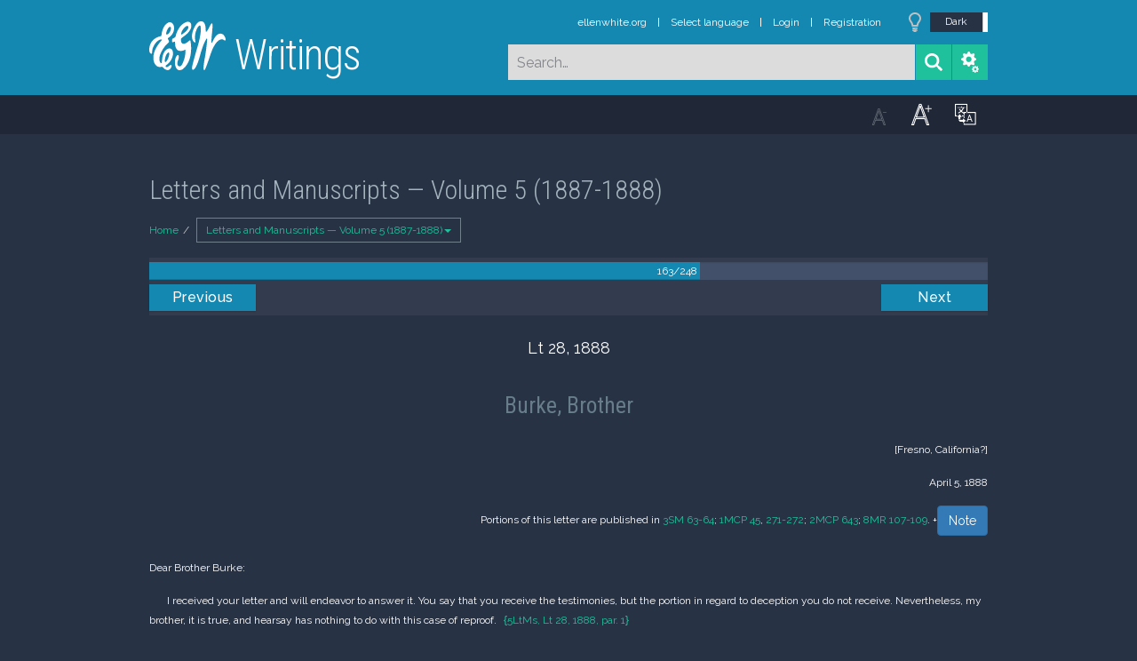

--- FILE ---
content_type: text/html; charset=UTF-8
request_url: https://m.egwwritings.org/ro/book/14055.4406001
body_size: 16422
content:
<!DOCTYPE html>
<html>
<head>
    <link rel="icon" href="/images/favicon.ico" type="image/x-icon"/>
    <meta charset="utf-8">
    <meta http-equiv="X-UA-Compatible" content="IE=edge,chrome=1">
    <meta name="keywords" content=""/>
    <meta name="description" content=""/>
    <meta name="viewport" content="width=device-width, initial-scale=1">
    
    <meta property="og:title" content="Letters and Manuscripts — Volume 5 (1887-1888)" />
    <meta property="og:image" content="https://media4.egwwritings.org/covers/14055_r.jpg" />
    <meta name="twitter:site" content="">
    <meta name="twitter:card" content="summary">
    <meta name="twitter:title" content="Letters and Manuscripts — Volume 5 (1887-1888)">
    <meta name="twitter:description" content="Volume 5 of the formerly unpublished letters and manuscripts contains documents spanning the years 1887 and 1888.">
    <meta name="twitter:image:src" content="https://media4.egwwritings.org/covers/14055_r.jpg">

    <link rel="stylesheet" type="text/css" href="/assets/a591e52c/css/bootstrap.min.css" />
<link rel="stylesheet" type="text/css" href="/assets/c38633e/css/bootstrap-datepicker.min.css" />
<link rel="stylesheet" type="text/css" href="/assets/22a6b8ed/css/zabuto_calendar.css" />
<link rel="stylesheet" type="text/css" href="/assets/10ef36f/bootstrap-table.min.css" />
<link rel="stylesheet" type="text/css" href="/assets/ea45f968/css/bootstrap-slider.min.css" />
<link rel="stylesheet" type="text/css" href="//fonts.googleapis.com/css?family=Raleway:400,500|Roboto+Condensed:300,400&amp;subset=cyrillic-ext,latin" />
<link rel="stylesheet" type="text/css" href="/assets/16cd58a7/css/font-awesome.min.css" />
<link rel="stylesheet" type="text/css" href="/assets/f9f3dadb/skin/blue.monday/css/jplayer.blue.monday.css" />
<link rel="stylesheet" type="text/css" href="/assets/4830277/css/select2.css" />
<link rel="stylesheet" type="text/css" href="/assets/523e97c5/style.css" />
<link rel="stylesheet" type="text/css" href="/assets/523e97c5/custom.css" />
<link rel="stylesheet" type="text/css" href="/assets/523e97c5/extend.css" />
<title>Letters and Manuscripts — Volume 5 (1887-1888) &mdash; Ellen G. White Writings</title>
    <script type="7de06a03f6d0c17850549e7c-text/javascript">var _isLogged=false;</script>
</head>
<body class="dark-theme egw-page-lang">
<ul class="dropdown-menu custom-dropdown-menu sc-new-dropdown-menu" id="sc-dropdown-2"  >
    <li id="add_highlight_new" class="disabled"><a title="Add Highlight"><span class="glyphicon glyphicon-fire"></span></a></li>
    <li id="add_bookmark_new" class="disabled"><a title="Add Bookmark"><span class="glyphicon glyphicon-bookmark"></span></a></li>
    <li id="add_note_new" class="disabled"><a title="Add Note"><span class="glyphicon glyphicon-edit"></span></a></li>
    <li id="add_tag_new" class="disabled"><a title="Add Tag"><span class="glyphicon glyphicon-tag"></span></a></li>
</ul>
<header class="site_header">
    <section class="egw-notifications">
        <div class="egw-loader"><span></span>&nbsp;Loading&hellip;</div>
    </section>
    <div class="header-top">
        <div class="container">
            <div class="clearfix">
                                                    
                <a class="site-logo pull-left" href="/ro">
                    <img src="/images/logo.svg" width="86" alt="Ellen G. White" title="Ellen G. White Writings"/>
                    <span class="logo-name">Writings</span>
                </a>

                <div class="pull-right">
                    <nav class="main-nav">
                        <li><a href="http://ellenwhite.org" target="_blank" class="noajax">ellenwhite.org</a></li>
                        
                        <li class="egw-only-lang"><a class="noajax" href="/languages">Select language</a></li>
                        
                                            <input type="hidden" id="userLogin" value="0">
                        <li><a href="/auth/login" class="noajax">Login</a></li>
                        <li><a href="/auth/registration" class="noajax">Registration</a></li>
                                        </nav>

                    <form class="navbar-search search-form" method="get"
                          action="/search">
                                                    <input type="hidden" name="lang" value="ro">
                                                <div class="search-field">
                            <input type="text" id="id_query" name="query" class="typeahead search-query" value=""
                                   placeholder="Search…"
                            >
                            <div class="suggestions-list" style="display:none;">
                                <div class="suggestions-list-data">
                                                                </div>
                                <div class="suggestions-list-close"><a href="#">Close</a></div>
                            </div>
                        </div>
                        <input type="hidden" name="suggestion" value="0">
                        <div class="search-form-btns">
                            <button type="submit" class="search-form-btn submit"></button>
                            <a href="/advsearch" class="search-form-btn advanced-search noajax"></a>
                        </div>
                    </form>

                                        <a href="/index/Theme/theme/light"
                       class="theme-switcher-container noajax"><input
                                id="theme-switcher" data-on="Dark"
                                data-off="Light"
                                type="checkbox"  checked="checked"/></a>
                </div>
            </div>
        </div>
    </div>
</header>

<div id="pager-fixed" class="pager-fixed">
    <div class="container">

    </div>
</div>
<script language="JavaScript" type="7de06a03f6d0c17850549e7c-text/javascript">
    var _app_lang = 'en';
</script>
<div id="toolbar" class="toolbar text-right">
    <div class="container">
        <div class="dropdown translate-dropdown" style="display: none;">
            <a title="Turn translation off " href="#" id="translate-off" style="display: none" class="toolbar-icons active"><i class="icon-translate"></i></a>
            <a title="Translate paragraph" href="#" id="translate" class="dropdown-toggle toolbar-icons"  data-toggle="dropdown"><i class="icon-translate"></i></a>
            <ul class="dropdown-menu custom-dropdown-menu" id="translate-dropdown" aria-labelledby="translate" >
                <li class="disabled"><a href="#">No translate</a></li>
            </ul>
        </div>

        <a title="Increase Text Size" href="#" id="increaseFontSize" class="toolbar-icons font-change"><i class="icon-font-increase"></i></a>
        <a title="Decrease Text Size" href="#" id="decreaseFontSize" class="toolbar-icons font-change font-change-decr"><i class="icon-font-decrease"></i></a>
        <div class="delimiter player-delimiter"></div>
        <div class="btn-group player-btn-group">
            <button type="button" class="btn-player-ctrl btn btn-main btn-default" disabled>
                <i class="player-icon icon-play"></i>
            </button>
            <button type="button" class="btn-open-player btn btn-main btn-default" disabled>
                <div><span class="fa fa-external-link"></span><div>
                <span class="player-text open-player">--</span>
            </button>
            <button type="button" class="btn-play-current btn btn-main btn-default" disabled>
                <div><img src="/images/play_btn1.png" width="16" height="16"></div>
                <span class="player-text play-current">--</span>
            </button>
        </div>
            </div>
</div>

<main data-font-size="" class="main_content " id="main_content">
    <div class="container  text-ltr  " id="content">



        
            
        <h1>Letters and Manuscripts — Volume 5 (1887-1888)</h1>
        <ul class="breadcrumb"><li><a href="/ro">Home</a></li><li class="dropdown active"><a class="dropdown-toggle" id="breadcrumb_book_14055" data-toggle="dropdown" href="#">Letters and Manuscripts — Volume 5 (1887-1888)<b class="caret"></b></a><ul id="breadcrumb_book_14055-dropdown" class="dropdown-menu"><li class="disabled"><a href="#">Read</a></li><li><a id="BreadcrumbsContent_toc" href="/ro/book/14055/toc">Contents</a></li><li><a id="BreadcrumbsContent_details" href="/ro/book/14055/info">Details</a></li></ul></li></ul>
        <div class="book-content">
            <div class="pager top pager-fixed-src">
        <div class="progress">
        <div class="progress-bar" role="progressbar" style="width:65.7%">
            163/248
        </div>
    </div>
    
<ul>
        <li class="previous">
                    <a class="btn-large" href="/ro/book/14055.4526001">Previous</a>
        
    </li>
    
        <li class="next">
                    <a class="btn-large" href="/ro/book/14055.4257001">Next</a>
        
    </li>

    </ul>
</div>    
    <div class="egw_content_container" data-lang="ro" data-pubnr="14055" data-type="manuscript">
                        <h4 class="egw_content_wrapper " book_id="14055" id="4406001" data-para-id="14055.4406001" data-refcode="5LtMs, Lt 28, 1888">
    <span class="egw_content" data-refcode="14055.4406001"
                            data-translate="[]"
                      data-refcode-old="5LtMs, Lt 28, 1888">Lt 28, 1888</span>
                    </h4>

                        <p class="egw_content_wrapper ltaddressee" book_id="14055" id="4406004" data-para-id="14055.4406004" data-refcode="">
    <span class="egw_content" data-refcode="14055.4406004"
                            data-translate="[]"
                      data-refcode-old="">Burke, Brother</span>
        </p>

                        <p class="egw_content_wrapper ltplace" book_id="14055" id="4406002" data-para-id="14055.4406002" data-refcode="">
    <span class="egw_content" data-refcode="14055.4406002"
                            data-translate="[]"
                      data-refcode-old=""><span class="ltplace" value="Fresno, California">[Fresno, California?]</span></span>
        </p>

                        <p class="egw_content_wrapper ltdate" book_id="14055" id="4406003" data-para-id="14055.4406003" data-refcode="">
    <span class="egw_content" data-refcode="14055.4406003"
                            data-translate="[]"
                      data-refcode-old=""><span class="ltdate" start="April 5, 1888">April 5, 1888</span></span>
        </p>

                        <p class="egw_content_wrapper ltpubinfo" book_id="14055" id="4406005" data-para-id="14055.4406005" data-refcode="">
    <span class="egw_content" data-refcode="14055.4406005"
                            data-translate="[]"
                      data-refcode-old="">Portions of this letter are published in <a class='link egwlink egwlink_book' href='/en/book/100.341#341' data-link='100.341'>3SM 63-64</a>; <a class='link egwlink egwlink_book' href='/en/book/77.253#253' data-link='77.253'>1MCP 45</a>, <a class='link egwlink egwlink_book' href='/en/book/77.1416#1416' data-link='77.1416'>271-272</a>; <a class='link egwlink egwlink_book' href='/en/book/78.1417#1417' data-link='78.1417'>2MCP 643</a>; <a class='link egwlink egwlink_book' href='/en/book/52.549#549' data-link='52.549'>8MR 107-109</a>. +<sup class="footnote" data-content="One or more typed copies of this document contain additional Ellen White handwritten interlineations which may be viewed at the main office of the Ellen G. White Estate.">Note</sup></span>
        </p>

                        <p class="egw_content_wrapper ltsalutation" book_id="14055" id="4406006" data-para-id="14055.4406006" data-refcode="">
    <span class="egw_content" data-refcode="14055.4406006"
                            data-translate="[]"
                      data-refcode-old="">Dear Brother Burke:</span>
        </p>

                        <p class="egw_content_wrapper standard-indented" book_id="14055" id="4406007" data-para-id="14055.4406007" data-refcode="5LtMs, Lt 28, 1888, par. 1">
    <span class="egw_content" data-refcode="14055.4406007"
                            data-translate="[]"
                      data-refcode-old="5LtMs, Lt 28, 1888, par. 1">I received your letter and will endeavor to answer it. You say that you receive the testimonies, but the portion in regard to deception you do not receive. Nevertheless, my brother, it is true, and hearsay has nothing to do with this case of reproof.</span>
                        <span class="egw_refcode" title="Letters and Manuscripts — Volume 5 (1887-1888), Lt 28, 1888, par. 1">5LtMs, Lt 28, 1888, par. 1</span>
                </p>

                        <p class="egw_content_wrapper standard-indented" book_id="14055" id="4406008" data-para-id="14055.4406008" data-refcode="5LtMs, Lt 28, 1888, par. 2">
    <span class="egw_content" data-refcode="14055.4406008"
                            data-translate="[]"
                      data-refcode-old="5LtMs, Lt 28, 1888, par. 2">As a faithful messenger from God, I have tried to tell you the truth because I love your soul, and I do not want your record to stand in the books of heaven as it now appears. I do not desire you to take such a course that you will be ashamed to meet your life record when the Judge of all the earth shall reward both saint and sinners according as their works have been. I am not your enemy because I speak plain truth to you. I would not injure you in any way, but my dear brother, you are doing injury to your own soul that will be as lasting as eternity.</span>
                        <span class="egw_refcode" title="Letters and Manuscripts — Volume 5 (1887-1888), Lt 28, 1888, par. 2">5LtMs, Lt 28, 1888, par. 2</span>
                </p>

                        <p class="egw_content_wrapper standard-indented" book_id="14055" id="4406009" data-para-id="14055.4406009" data-refcode="5LtMs, Lt 28, 1888, par. 3">
    <span class="egw_content" data-refcode="14055.4406009"
                            data-translate="[]"
                      data-refcode-old="5LtMs, Lt 28, 1888, par. 3">It is no evidence that you are a child of God and in harmony with the Bible standard because you have the praise of those who love not God and who do not keep His commandments. Many of our brethren and sisters are deceived in this matter. They judge you from the outward appearance, while the Lord looketh upon the heart. The Lord never makes a mistake. He judgeth righteously and accurately. I have told you the truth. Because you do not see and understand yourself, the Lord has graciously presented the matter before you. Will you reject the light of the message of God to you and say it is hearsay? Dare you do this? You know better.</span>
                        <span class="egw_refcode" title="Letters and Manuscripts — Volume 5 (1887-1888), Lt 28, 1888, par. 3">5LtMs, Lt 28, 1888, par. 3</span>
                </p>

                        <p class="egw_content_wrapper standard-indented" book_id="14055" id="4406010" data-para-id="14055.4406010" data-refcode="5LtMs, Lt 28, 1888, par. 4">
    <span class="egw_content" data-refcode="14055.4406010"
                            data-translate="[]"
                      data-refcode-old="5LtMs, Lt 28, 1888, par. 4">There has been a Witness to every word you have uttered, to every impression you have made upon minds by presenting matters that have not been in accordance with truth. You may have striven hard to make yourself believe that you had the correct side of these things, but the Lord has shown me that your words, your representations, were not all in harmony with truth.</span>
                        <span class="egw_refcode" title="Letters and Manuscripts — Volume 5 (1887-1888), Lt 28, 1888, par. 4">5LtMs, Lt 28, 1888, par. 4</span>
                </p>

                        <p class="egw_content_wrapper standard-indented" book_id="14055" id="4406011" data-para-id="14055.4406011" data-refcode="5LtMs, Lt 28, 1888, par. 5">
    <span class="egw_content" data-refcode="14055.4406011"
                            data-translate="[]"
                      data-refcode-old="5LtMs, Lt 28, 1888, par. 5">The Lord would not repress your activity, but He would give it the proper direction. God would have your ambition sanctified and worthy of the Christian name. Both old and young have some object, some aim to pursue. That object may involve destruction because it is not in harmony with God, and it may tend to dignify and ennoble the whole man because it is pure, unselfish, and holy.</span>
                        <span class="egw_refcode" title="Letters and Manuscripts — Volume 5 (1887-1888), Lt 28, 1888, par. 5">5LtMs, Lt 28, 1888, par. 5</span>
                </p>

                        <p class="egw_content_wrapper standard-indented" book_id="14055" id="4406012" data-para-id="14055.4406012" data-refcode="5LtMs, Lt 28, 1888, par. 6">
    <span class="egw_content" data-refcode="14055.4406012"
                            data-translate="[]"
                      data-refcode-old="5LtMs, Lt 28, 1888, par. 6">The Bible is our guidebook, and every motive, every action is to be tried by the moral principles contained in the Word of God. The Bible is our light, our adviser, and to those who deviate from the path of right the Bible presents warnings and reproofs, pointing out the right course to pursue that we may become heirs of God and joint heirs with Jesus Christ.</span>
                        <span class="egw_refcode" title="Letters and Manuscripts — Volume 5 (1887-1888), Lt 28, 1888, par. 6">5LtMs, Lt 28, 1888, par. 6</span>
                </p>

                        <p class="egw_content_wrapper standard-indented" book_id="14055" id="4406013" data-para-id="14055.4406013" data-refcode="5LtMs, Lt 28, 1888, par. 7">
    <span class="egw_content" data-refcode="14055.4406013"
                            data-translate="[]"
                      data-refcode-old="5LtMs, Lt 28, 1888, par. 7">The Bible presents to our view the unsearchable riches and immortal treasures of heaven. Man’s strongest impulse urges him to seek his own happiness, and the Bible recognizes this desire and shows us that all heaven will unite with man in his efforts to gain true happiness. It reveals the condition upon which the peace of Christ is given to men. It describes a home of everlasting happiness and sunshine where no tears nor want shall ever be known. But in order to gain this home, we must comply with the conditions upon which it is promised. But God never compels any man to serve Him. He would direct the aspirations that the soul may be ennobled and sanctified.</span>
                        <span class="egw_refcode" title="Letters and Manuscripts — Volume 5 (1887-1888), Lt 28, 1888, par. 7">5LtMs, Lt 28, 1888, par. 7</span>
                </p>

                        <p class="egw_content_wrapper standard-indented" book_id="14055" id="4406014" data-para-id="14055.4406014" data-refcode="5LtMs, Lt 28, 1888, par. 8">
    <span class="egw_content" data-refcode="14055.4406014"
                            data-translate="[]"
                      data-refcode-old="5LtMs, Lt 28, 1888, par. 8">Now, my brother, because the world is taking you in its arms with flattery and applause, it is no evidence that you are right, but rather a matter of alarm that you should have such an experience. The enemy of God and of man is ever on the lookout, and if he can ensnare a soul by any device, even by the means of praise and sympathy and by flattering inducements, he will do it. He will appear to be the best and strongest friend a man could have; but the apostle says, “Know ye not that the friendship of the world is enmity with God? Whosoever therefore will be the friend of the world is the enemy of God.” [<a class='link egwlink egwlink_bible' href='/en/book/1965.61894#61894' data-link='1965.61894'>James 4:4</a>.] It is no evidence that a man is right because the world places its confidence in him. The work of Christ in our world was not recognized. He was misjudged and maligned, and His words were misinterpreted and His lessons perverted.</span>
                        <span class="egw_refcode" title="Letters and Manuscripts — Volume 5 (1887-1888), Lt 28, 1888, par. 8">5LtMs, Lt 28, 1888, par. 8</span>
                </p>

                        <p class="egw_content_wrapper standard-indented" book_id="14055" id="4406015" data-para-id="14055.4406015" data-refcode="5LtMs, Lt 28, 1888, par. 9">
    <span class="egw_content" data-refcode="14055.4406015"
                            data-translate="[]"
                      data-refcode-old="5LtMs, Lt 28, 1888, par. 9">Jesus said, “These things I command you, that ye love one another. If the world hate you, ye know that it hated me before it hated you. If ye were of the world, the world would love his own: but because ye are not of the world, but I have chosen you out of the world, therefore the world hateth you. Remember the word that I said unto you, The servant is not greater than his Lord. If they have persecuted me, they will also persecute you; if they have kept my saying, they will keep yours also. But all these things will they do unto you for my name’s sake, because they know not him that sent me.” [<a class='link egwlink egwlink_bible' href='/en/book/1965.54490#54490' data-link='1965.54490'>John 15:17-21</a>.]</span>
                        <span class="egw_refcode" title="Letters and Manuscripts — Volume 5 (1887-1888), Lt 28, 1888, par. 9">5LtMs, Lt 28, 1888, par. 9</span>
                </p>

                        <p class="egw_content_wrapper standard-indented" book_id="14055" id="4406016" data-para-id="14055.4406016" data-refcode="5LtMs, Lt 28, 1888, par. 10">
    <span class="egw_content" data-refcode="14055.4406016"
                            data-translate="[]"
                      data-refcode-old="5LtMs, Lt 28, 1888, par. 10">The Lord has plainly shown us in His Word that if we are loyal to God and to His truth, we shall not have the friendship of the world, the Lord’s enemies. And of the work of the Comforter, Jesus says, “When he is come, he will reprove the world of sin, and of righteousness, and of judgment.” [<a class='link egwlink egwlink_bible' href='/en/book/1965.54527#54527' data-link='1965.54527'>John 16:8</a>.] And in His last prayer for His disciples, Jesus said, “I pray for them: I pray not for the world, but for them which thou hast given me; for they are thine. And all mine are thine, and thine are mine; and I am glorified in them. And now I am no more in the world, but these are in the world, and I come to thee. Holy Father, keep through thine own name those whom thou hast given me, that they may be one, as we are. ... And now I come to thee; and these things I speak in the world, that they might have my joy fulfilled in themselves. I have given them thy word; and the world hath hated them, because they are not of the world, even as I am not of the world. I pray not that thou shouldest take them out of the world, but that thou shouldest keep them from the evil. They are not of the world, even as I am not of the world. Sanctify them through thy truth: thy word is truth. ...</span>
                        <span class="egw_refcode" title="Letters and Manuscripts — Volume 5 (1887-1888), Lt 28, 1888, par. 10">5LtMs, Lt 28, 1888, par. 10</span>
                </p>

                        <p class="egw_content_wrapper standard-indented" book_id="14055" id="4406017" data-para-id="14055.4406017" data-refcode="5LtMs, Lt 28, 1888, par. 11">
    <span class="egw_content" data-refcode="14055.4406017"
                            data-translate="[]"
                      data-refcode-old="5LtMs, Lt 28, 1888, par. 11">“Neither pray I for these alone, but for them also which shall believe on me through their word; that they may be one: as thou, Father, art in me, and I in thee, that they also may be one in us: that the world may believe that thou hast sent me. And the glory which thou gavest me I have given them; that they may be one, even as we are one: I in them, and thou in me, that they may be made perfect in one; and that the world may believe that thou hast sent me, and hast loved them as thou hast loved me. Father, I will that they also, whom thou hast given me, be with me where I am; that they may behold my glory, which thou hast given me: for thou lovedst me before the foundation of the world.” [<a class='link egwlink egwlink_bible' href='/en/book/1965.54596#54596' data-link='1965.54596'>John 17:9-24</a>.]</span>
                        <span class="egw_refcode" title="Letters and Manuscripts — Volume 5 (1887-1888), Lt 28, 1888, par. 11">5LtMs, Lt 28, 1888, par. 11</span>
                </p>

                        <p class="egw_content_wrapper standard-indented" book_id="14055" id="4406018" data-para-id="14055.4406018" data-refcode="5LtMs, Lt 28, 1888, par. 12">
    <span class="egw_content" data-refcode="14055.4406018"
                            data-translate="[]"
                      data-refcode-old="5LtMs, Lt 28, 1888, par. 12">The words of Christ plainly reveal the fact that the followers of Christ are to be a unit and that in that unity there is strength. Satan will seek to the utmost of his power to prevent harmony among those who profess to be Bible Christians. If confidence is given to any but God, your expectations will be blighted. Deceived by our own hearts, or by the hollow maxims that exert such influence around us, we may seek the support and sympathy of the world; we may lose sight of the frauds of men as well as of the truth of God, and we may bind up in bundles with the world, but all this will separate us from the source of our strength. Words may be spoken, deeds may be done that will gain the confidence of the world, but if they do not bear the signet of heaven they will gain nothing of permanent worth for the soul. The Lord can and will bless His own work wherever it is done.</span>
                        <span class="egw_refcode" title="Letters and Manuscripts — Volume 5 (1887-1888), Lt 28, 1888, par. 12">5LtMs, Lt 28, 1888, par. 12</span>
                </p>

                        <p class="egw_content_wrapper standard-indented" book_id="14055" id="4406019" data-para-id="14055.4406019" data-refcode="5LtMs, Lt 28, 1888, par. 13">
    <span class="egw_content" data-refcode="14055.4406019"
                            data-translate="[]"
                      data-refcode-old="5LtMs, Lt 28, 1888, par. 13">Selfishness prompts many of the deeds that men do, and it is a terrible evil. It exists in all ranks and is destructive in its influence in proportion as it is cherished in a greater or less degree. It casts a baleful influence over the individuals that do not resist its terrible encroachments. In some its working is seen in their strife for supremacy. They look upon others who stand above them in position, and they begin to plan to gain a position above their superiors to win popularity and power. They will not scruple to use unfair means in order to win their point and will continually be seeking for something that can be construed into evil that they may bring condemnation upon those whom they would supplant. Whatever evil they can find in the course of others they use as something that will justify them in their underhanded work of creating distrust and suspicion against those over whom they would stand superior.</span>
                        <span class="egw_refcode" title="Letters and Manuscripts — Volume 5 (1887-1888), Lt 28, 1888, par. 13">5LtMs, Lt 28, 1888, par. 13</span>
                </p>

                        <p class="egw_content_wrapper standard-indented" book_id="14055" id="4406020" data-para-id="14055.4406020" data-refcode="5LtMs, Lt 28, 1888, par. 14">
    <span class="egw_content" data-refcode="14055.4406020"
                            data-translate="[]"
                      data-refcode-old="5LtMs, Lt 28, 1888, par. 14">My brother, as far as it has been in your power, you have made capital of the mistakes and errors of your brethren. You have reported their sins and opened up their weaknesses, both to those of our faith and to unbelievers, and you have done this all through a spirit of revenge, depreciating others and extolling yourself in your self-righteousness. With neither my pen nor my voice can I portray the way in which God looks upon this kind of conduct. You are putting Christ to an open shame. You are making the truth, which your brethren profess to believe, a byword and a jest. How have the angels of God looked upon this work?</span>
                        <span class="egw_refcode" title="Letters and Manuscripts — Volume 5 (1887-1888), Lt 28, 1888, par. 14">5LtMs, Lt 28, 1888, par. 14</span>
                </p>

                        <p class="egw_content_wrapper standard-indented" book_id="14055" id="4406021" data-para-id="14055.4406021" data-refcode="5LtMs, Lt 28, 1888, par. 15">
    <span class="egw_content" data-refcode="14055.4406021"
                            data-translate="[]"
                      data-refcode-old="5LtMs, Lt 28, 1888, par. 15">God Himself has drawn strong and clear lines of separation between His people and the world, and He is greatly dishonored when one professing His name so far forgets the principles of love and right that should govern the conduct of a brother to his brethren as to publish the defects of those of like faith with himself to those who believe not the truth. How much will this manner of conduct guard men from the temptations to unbelief and unfidelity? In exposing the weakness and errors of those who are of the same faith with yourself, are you not acting the part of a traitor? If a soldier in the army should do as you have done, give the enemy an advantage by pointing out the weakness of some file or rank in the troops, he would be thought worthy of death and would immediately be put to death. And what have you done? I have been shown that you have done a work that the Lord abhors. You have brought contempt on the doctrines entertained by this people.</span>
                        <span class="egw_refcode" title="Letters and Manuscripts — Volume 5 (1887-1888), Lt 28, 1888, par. 15">5LtMs, Lt 28, 1888, par. 15</span>
                </p>

                        <p class="egw_content_wrapper standard-indented" book_id="14055" id="4406022" data-para-id="14055.4406022" data-refcode="5LtMs, Lt 28, 1888, par. 16">
    <span class="egw_content" data-refcode="14055.4406022"
                            data-translate="[]"
                      data-refcode-old="5LtMs, Lt 28, 1888, par. 16">I have been shown that every word of your free and uncalled-for confidences and disclosures has weakened the confidence of unbelievers in the truth which we hold sacred and has turned aside the people from the doctrines set forth in the living oracles of God’s Word. You have become very liberal and have formed alliances with unbelievers. Through the door of your undue confidences to unbelievers you have polluted and corrupted the doctrines of the Bible. Did the Lord, the Captain of your salvation, give you orders to follow the course you have been pursuing?</span>
                        <span class="egw_refcode" title="Letters and Manuscripts — Volume 5 (1887-1888), Lt 28, 1888, par. 16">5LtMs, Lt 28, 1888, par. 16</span>
                </p>

                        <p class="egw_content_wrapper standard-indented" book_id="14055" id="4406023" data-para-id="14055.4406023" data-refcode="5LtMs, Lt 28, 1888, par. 17">
    <span class="egw_content" data-refcode="14055.4406023"
                            data-translate="[]"
                      data-refcode-old="5LtMs, Lt 28, 1888, par. 17">The standard of our faith is one that requires a pure life, a pure association; and communicating to unbelievers that which they should not know, have no right to know, ought not to know, has sapped your spiritual vitality and made you guilty before God.</span>
                        <span class="egw_refcode" title="Letters and Manuscripts — Volume 5 (1887-1888), Lt 28, 1888, par. 17">5LtMs, Lt 28, 1888, par. 17</span>
                </p>

                        <p class="egw_content_wrapper standard-indented" book_id="14055" id="4406024" data-para-id="14055.4406024" data-refcode="5LtMs, Lt 28, 1888, par. 18">
    <span class="egw_content" data-refcode="14055.4406024"
                            data-translate="[]"
                      data-refcode-old="5LtMs, Lt 28, 1888, par. 18">Did you think that God has forsaken your erring brethren? Could you not realize that, though erring, they might yet recover themselves out of the snare of the devil? If you were in greater light than they were, if you were in connection with God, why, I ask you, did you not try to save your brethren? “Brethren, if a man be overtaken in a fault, ye which are spiritual restore such an one in the spirit of meekness; considering thyself, lest thou also be tempted.” [<a class='link egwlink egwlink_bible' href='/en/book/1965.59526#59526' data-link='1965.59526'>Galatians 6:1</a>.]</span>
                        <span class="egw_refcode" title="Letters and Manuscripts — Volume 5 (1887-1888), Lt 28, 1888, par. 18">5LtMs, Lt 28, 1888, par. 18</span>
                </p>

                        <p class="egw_content_wrapper standard-indented" book_id="14055" id="4406025" data-para-id="14055.4406025" data-refcode="5LtMs, Lt 28, 1888, par. 19">
    <span class="egw_content" data-refcode="14055.4406025"
                            data-translate="[]"
                      data-refcode-old="5LtMs, Lt 28, 1888, par. 19">Christ requires separation from the world. God’s warnings were ever given to oppose such a course as you have been taking. He says, “Be ye not unequally yoked together with unbelievers: for what fellowship hath righteousness with unrighteousness? And what communion hath light with darkness?” [<a class='link egwlink egwlink_bible' href='/en/book/1965.58958#58958' data-link='1965.58958'>2 Corinthians 6:14</a>.] “Be ye not unequally yoked together,” letting unbelievers into your secrets; for all alliances that give undue influence to those who do not love God over those who profess His name must be strictly avoided.</span>
                        <span class="egw_refcode" title="Letters and Manuscripts — Volume 5 (1887-1888), Lt 28, 1888, par. 19">5LtMs, Lt 28, 1888, par. 19</span>
                </p>

                        <p class="egw_content_wrapper standard-indented" book_id="14055" id="4406026" data-para-id="14055.4406026" data-refcode="5LtMs, Lt 28, 1888, par. 20">
    <span class="egw_content" data-refcode="14055.4406026"
                            data-translate="[]"
                      data-refcode-old="5LtMs, Lt 28, 1888, par. 20">All combinations with unbelievers that bind as a yoke must be broken. These words apply not only to making a marriage covenant with an unbeliever, but to the making of all unions where the worldly element can have a prevailing influence over believers. For “what concord hath Christ with Belial? Or what part hath he that believeth with an infidel? And what agreement hath the temple of God with idols? for ye are the temple of the living God; as God hath said, I will dwell in them and walk in them; and I will be their God, and they shall be my people. Wherefore come out from among them, and be ye separate, saith the Lord, and touch not the unclean thing; and I will receive you, and I will be a Father unto you, and ye shall be my sons and daughters, saith the Lord Almighty.” [<a class='link egwlink egwlink_bible' href='/en/book/1965.58960#58960' data-link='1965.58960'>Verses 15-18</a>.]</span>
                        <span class="egw_refcode" title="Letters and Manuscripts — Volume 5 (1887-1888), Lt 28, 1888, par. 20">5LtMs, Lt 28, 1888, par. 20</span>
                </p>

                        <p class="egw_content_wrapper standard-indented" book_id="14055" id="4406027" data-para-id="14055.4406027" data-refcode="5LtMs, Lt 28, 1888, par. 21">
    <span class="egw_content" data-refcode="14055.4406027"
                            data-translate="[]"
                      data-refcode-old="5LtMs, Lt 28, 1888, par. 21">You have been doing the very work in which Satan is engaged. He is an accuser of the brethren and accuses them before God night and day. You have worked not on the side of Christ, but on the side of the enemy. Will you call to mind the lesson which Christ gave the Pharisees when they brought to Him the woman guilty of adultery? While they vehemently accused her, Christ stooped down and wrote on the ground, and one after another beheld their sins written in the sand, and the accusers were accused; for the life and character of each one was laid open before him as if written in an open book. And when they urged Christ for His decision and condemnation, He said, “He that is without sin among you, let him first cast a stone at her.” [<a class='link egwlink egwlink_bible' href='/en/book/1965.53827#53827' data-link='1965.53827'>John 8:7</a>.] And one by one they turned from His presence, guilty and condemned of greater sins than the poor woman whom they had thought worthy of death.</span>
                        <span class="egw_refcode" title="Letters and Manuscripts — Volume 5 (1887-1888), Lt 28, 1888, par. 21">5LtMs, Lt 28, 1888, par. 21</span>
                </p>

                        <p class="egw_content_wrapper standard-indented" book_id="14055" id="4406028" data-para-id="14055.4406028" data-refcode="5LtMs, Lt 28, 1888, par. 22">
    <span class="egw_content" data-refcode="14055.4406028"
                            data-translate="[]"
                      data-refcode-old="5LtMs, Lt 28, 1888, par. 22">The members of the church of God should be well organized, for they are to be as one. Their bond of union should be the living oracles of truth, for they should be united under the yoke of Christ. The yoke of Christ is the only yoke they should take upon them. The church is the Lord’s, even though all within its covenant circle are not perfect in character. Judas was among the twelve, yet he was not perfect, for he betrayed his Lord. Any confederacy with the world is strictly forbidden by the Scriptures. God would have His people distinct from all worldly confederacy.</span>
                        <span class="egw_refcode" title="Letters and Manuscripts — Volume 5 (1887-1888), Lt 28, 1888, par. 22">5LtMs, Lt 28, 1888, par. 22</span>
                </p>

                        <p class="egw_content_wrapper standard-indented" book_id="14055" id="4406029" data-para-id="14055.4406029" data-refcode="5LtMs, Lt 28, 1888, par. 23">
    <span class="egw_content" data-refcode="14055.4406029"
                            data-translate="[]"
                      data-refcode-old="5LtMs, Lt 28, 1888, par. 23">If charity work is to be done, the church is its own almoner. We do not need to unite with societies of a worldly character in order to visit the sick, clothe the naked, or help the needy. This work we can do through God’s own appointed agencies, and in the name of Jesus Christ. God does not design that we shall be placed in any subservience to the world in this regard, or that any communication shall be made by us to them that will give them an advantage over us.</span>
                        <span class="egw_refcode" title="Letters and Manuscripts — Volume 5 (1887-1888), Lt 28, 1888, par. 23">5LtMs, Lt 28, 1888, par. 23</span>
                </p>

                        <p class="egw_content_wrapper standard-indented" book_id="14055" id="4406030" data-para-id="14055.4406030" data-refcode="5LtMs, Lt 28, 1888, par. 24">
    <span class="egw_content" data-refcode="14055.4406030"
                            data-translate="[]"
                      data-refcode-old="5LtMs, Lt 28, 1888, par. 24">Now, my brother, as near as I can trace them, words similar to these were spoken to you, and I must judge from this that you have mingled with the world, and that it has proved a snare to you. May the Lord reveal to you just what this matter is. There is a work to be done for you, my brother, for you have separated from your brethren and have united with worldlings. A spirit of self-righteousness has come upon you. There is abundant opportunity for pride to work in the hearts of those who have made but few attainments in the Christian life, who have given up little for their Redeemer. They are ready to receive flattery and are ever gratified with the thought that they are esteemed as among those who have wonderful qualifications and are jealous lest they shall not be esteemed as first among their brethren. Pleased with self, they are gratified that they are ... [page missing here] ... to his vanity, his pride, his desire for supremacy and self-exaltation. To cherish these selfish desires is fatal to spirituality and will place the soul in a position where it may become hopelessly deluded and imperil others in the same delusions. Those who have sympathized with him who would exalt himself, praising and flattering him, have helped him to take it for granted that he is all right, and what he thinks himself to be.</span>
                        <span class="egw_refcode" title="Letters and Manuscripts — Volume 5 (1887-1888), Lt 28, 1888, par. 24">5LtMs, Lt 28, 1888, par. 24</span>
                </p>

                        <p class="egw_content_wrapper standard-indented" book_id="14055" id="4406031" data-para-id="14055.4406031" data-refcode="5LtMs, Lt 28, 1888, par. 25">
    <span class="egw_content" data-refcode="14055.4406031"
                            data-translate="[]"
                      data-refcode-old="5LtMs, Lt 28, 1888, par. 25">If the Lord corrects this self-important man through any of His acknowledged agencies, He also corrects those who have helped him on in his sad course of self-sufficiency which has led him to disrespect the church, to disregard the agencies God has employed to correct the erring. Those who have flattered him think that they are his best friends, but in this they are deceived, for they are his greatest enemies. They stand in a position where they make of none effect the message which God sends by His delegated servants and interpose themselves between God and the one He would undeceive, and these equally deluded ones will misinterpret, misconstrue, and prevaricate, that they may carry out the line of work upon which they have entered. They are drawing off from the body and constantly casting about in their minds as to how to promote the schemes in which they take such interest. The root of bitterness is continually springing up in words and actions, and many are defiled. Envy, jealousy, evil surmising, evil thinking, and hatred all rankle in the heart; but all these will break forth under one pretense or another and make manifest what is in the heart.</span>
                        <span class="egw_refcode" title="Letters and Manuscripts — Volume 5 (1887-1888), Lt 28, 1888, par. 25">5LtMs, Lt 28, 1888, par. 25</span>
                </p>

                        <p class="egw_content_wrapper standard-indented" book_id="14055" id="4406032" data-para-id="14055.4406032" data-refcode="5LtMs, Lt 28, 1888, par. 26">
    <span class="egw_content" data-refcode="14055.4406032"
                            data-translate="[]"
                      data-refcode-old="5LtMs, Lt 28, 1888, par. 26">Selfishness is the want of Christlike humility, and its existence is the bane of human happiness, the cause of human guilt, and it leads those who cherish it to make shipwreck of faith. Those who encourage others in drawing off from the body are doing Satan’s work. While they will not submit to the delegated authority of the church, they will place their necks under a yoke of bondage in subservience to the rules and regulations of some manmade order in lawful contract with those who are wholly on Satan’s side of the question.</span>
                        <span class="egw_refcode" title="Letters and Manuscripts — Volume 5 (1887-1888), Lt 28, 1888, par. 26">5LtMs, Lt 28, 1888, par. 26</span>
                </p>

                        <p class="egw_content_wrapper standard-indented" book_id="14055" id="4406033" data-para-id="14055.4406033" data-refcode="5LtMs, Lt 28, 1888, par. 27">
    <span class="egw_content" data-refcode="14055.4406033"
                            data-translate="[]"
                      data-refcode-old="5LtMs, Lt 28, 1888, par. 27">Desire for exalted position will become more and more manifest as we near the judgment, and the grace of humility will be less and less revealed. If men would seek for usefulness in life, for true goodness of heart, if they would sever every cord that binds them in unholy alliance to the world and would stand wholly upon the Lord’s side to be led and taught of God, then the life of Christ would be imitated. Those who profess Christ would not then seek to meet the world’s standard, and the spirit of rebellion, discord, and apostasy would not be found in the church. Men would not worship man and receive in faith his boastful words in which there is not truth. It is just in proportion as a man’s heart is devoid of meekness and lowliness that he esteems and exalts himself. But those who receive and honor Christ as their Redeemer will put away everything like pride of heart, check every selfish tendency, curb every desire to elevate self by depreciating others.</span>
                        <span class="egw_refcode" title="Letters and Manuscripts — Volume 5 (1887-1888), Lt 28, 1888, par. 27">5LtMs, Lt 28, 1888, par. 27</span>
                </p>

                        <p class="egw_content_wrapper standard-indented" book_id="14055" id="4406034" data-para-id="14055.4406034" data-refcode="5LtMs, Lt 28, 1888, par. 28">
    <span class="egw_content" data-refcode="14055.4406034"
                            data-translate="[]"
                      data-refcode-old="5LtMs, Lt 28, 1888, par. 28">The fact that the world becomes your advocate is nothing that bespeaks your favor, Dr. Burke; for the favor of the world fosters the pride that is inherent in your nature and encourages you to reach beyond your measure in boastful pretensions. The favor of the world is no help to you in receiving the mold of Christ upon your character.</span>
                        <span class="egw_refcode" title="Letters and Manuscripts — Volume 5 (1887-1888), Lt 28, 1888, par. 28">5LtMs, Lt 28, 1888, par. 28</span>
                </p>

                        <p class="egw_content_wrapper standard-indented" book_id="14055" id="4406035" data-para-id="14055.4406035" data-refcode="5LtMs, Lt 28, 1888, par. 29">
    <span class="egw_content" data-refcode="14055.4406035"
                            data-translate="[]"
                      data-refcode-old="5LtMs, Lt 28, 1888, par. 29">In His life upon earth, Christ continually exerted an influence to destroy selfishness and pride in the human heart and to encourage tenderness, pity, and compassion toward others, manifesting meekness and fidelity. Those who would have contentment and rest must come to Christ and learn of Him meekness and lowliness of heart. We have a work to do to follow Christ. Jesus had startling, sublime truths to reveal to the world, and yet there was nothing boastful in His words or manner. His whole influence was against vain boasting and pride in human wisdom. Jesus blessed His followers by humbling their pride, by giving them large sympathy with their fellow men. He never did encourage men in their admiration of men.</span>
                        <span class="egw_refcode" title="Letters and Manuscripts — Volume 5 (1887-1888), Lt 28, 1888, par. 29">5LtMs, Lt 28, 1888, par. 29</span>
                </p>

                        <p class="egw_content_wrapper standard-indented" book_id="14055" id="4406036" data-para-id="14055.4406036" data-refcode="5LtMs, Lt 28, 1888, par. 30">
    <span class="egw_content" data-refcode="14055.4406036"
                            data-translate="[]"
                      data-refcode-old="5LtMs, Lt 28, 1888, par. 30">Jesus clothed His divinity with humanity, and it was fitting that He should bring the whole weight of His influence against the revealings of human pride and self-esteem. His own life was a constant rebuke to every ambitious feeling, every manifestation of pride.</span>
                        <span class="egw_refcode" title="Letters and Manuscripts — Volume 5 (1887-1888), Lt 28, 1888, par. 30">5LtMs, Lt 28, 1888, par. 30</span>
                </p>

                        <p class="egw_content_wrapper standard-indented" book_id="14055" id="4406037" data-para-id="14055.4406037" data-refcode="5LtMs, Lt 28, 1888, par. 31">
    <span class="egw_content" data-refcode="14055.4406037"
                            data-translate="[]"
                      data-refcode-old="5LtMs, Lt 28, 1888, par. 31">The world did not know or love Him, for He was unlike men and did not seek for their praise or applause. His tastes, aims, and pursuits were so unlike the world’s that the world did not think Him worthy of notice. Men did not call the attention of people to Jesus, although His works were such as no other man could do, not even the greatest of the earth. No one could have fellowship with Jesus and could acknowledge Him as their Teacher and Master until the pride of the human heart was subdued. No one can have fellowship with Jesus unless he humbles himself, for in no other way can he have the mind of Jesus and be able to sympathize with His feelings.</span>
                        <span class="egw_refcode" title="Letters and Manuscripts — Volume 5 (1887-1888), Lt 28, 1888, par. 31">5LtMs, Lt 28, 1888, par. 31</span>
                </p>

                        <p class="egw_content_wrapper standard-indented" book_id="14055" id="4406038" data-para-id="14055.4406038" data-refcode="5LtMs, Lt 28, 1888, par. 32">
    <span class="egw_content" data-refcode="14055.4406038"
                            data-translate="[]"
                      data-refcode-old="5LtMs, Lt 28, 1888, par. 32">Jesus says, “Come unto me all ye that labor and are heavy laden, and I will give you rest. Take my yoke upon you, and learn of me; for I am meek and lowly in heart, and ye shall find rest unto your souls.” [<a class='link egwlink egwlink_bible' href='/en/book/1965.47957#47957' data-link='1965.47957'>Matthew 11:28, 29</a>.] Jesus took such a position of humility that in order for man to come into union with Him he also must become meek and lowly of heart. All ambition for supremacy in His disciples Jesus rebuked and gave lessons in humility to His disciples that are written for our admonition and warning. Jesus asked His followers, “What was it that ye disputed among yourselves by the way? But they held their peace; for by the way they had disputed among themselves who should be the greatest. And he sat down, and called the twelve, and saith unto them, If any man desire to be first, the same shall be last of all, and servant of all. And he took a child, and set him in the midst of them: and when he had taken him in his arms, he said unto them, Whosoever shall receive one of such children in my name, receiveth me: and whosoever shall receive me, receiveth not me, but him that sent me.” [<a class='link egwlink egwlink_bible' href='/en/book/1965.50152#50152' data-link='1965.50152'>Mark 9:33-37</a>.]</span>
                        <span class="egw_refcode" title="Letters and Manuscripts — Volume 5 (1887-1888), Lt 28, 1888, par. 32">5LtMs, Lt 28, 1888, par. 32</span>
                </p>

                        <p class="egw_content_wrapper standard-indented" book_id="14055" id="4406039" data-para-id="14055.4406039" data-refcode="5LtMs, Lt 28, 1888, par. 33">
    <span class="egw_content" data-refcode="14055.4406039"
                            data-translate="[]"
                      data-refcode-old="5LtMs, Lt 28, 1888, par. 33">The soul finds rest only in cherishing meekness and lowliness of heart. The peace of Christ is never found where selfishness reigns. The soul cannot grow in grace when it is self-centered and proud. Jesus assumed the position that man must take in order that the peace of Christ may abide in the heart. Those who have offered themselves to Christ to become His disciples must deny self daily, must lift up the cross and follow in the footsteps of Jesus. They must go where His example leads the way.</span>
                        <span class="egw_refcode" title="Letters and Manuscripts — Volume 5 (1887-1888), Lt 28, 1888, par. 33">5LtMs, Lt 28, 1888, par. 33</span>
                </p>

                        <p class="egw_content_wrapper standard-indented" book_id="14055" id="4406040" data-para-id="14055.4406040" data-refcode="5LtMs, Lt 28, 1888, par. 34">
    <span class="egw_content" data-refcode="14055.4406040"
                            data-translate="[]"
                      data-refcode-old="5LtMs, Lt 28, 1888, par. 34">The followers of Christ cannot be in conformity to the world, in harmony with the enemies of the Lord. For Christ’s sake, for the truth’s sake they will be grieved when they are misrepresented by the world, and they will be misinterpreted because the world will not be able to understand their motives of action, but they will not resent the injury but will seek grace to bear it patiently.</span>
                        <span class="egw_refcode" title="Letters and Manuscripts — Volume 5 (1887-1888), Lt 28, 1888, par. 34">5LtMs, Lt 28, 1888, par. 34</span>
                </p>

                        <p class="egw_content_wrapper standard-indented" book_id="14055" id="4406041" data-para-id="14055.4406041" data-refcode="5LtMs, Lt 28, 1888, par. 35">
    <span class="egw_content" data-refcode="14055.4406041"
                            data-translate="[]"
                      data-refcode-old="5LtMs, Lt 28, 1888, par. 35">“For it became him (was expedient for Him) for whom are all things, and by whom are all things, in bringing many sons into glory, to make the Captain of their salvation perfect through sufferings. For both he that sanctifieth and they who are sanctified are all one: for which cause he is not ashamed to call them brethren.” [<a class='link egwlink egwlink_bible' href='/en/book/1965.61170#61170' data-link='1965.61170'>Hebrews 2:10, 11</a>.] The humble self-denial of the life of Jesus must characterize the life of His followers. The only way to counteract the work of the enemy upon the hearts of men which leads them to praise and flatter and glorify themselves and others, is to lead a life of humility after the example of our Saviour.</span>
                        <span class="egw_refcode" title="Letters and Manuscripts — Volume 5 (1887-1888), Lt 28, 1888, par. 35">5LtMs, Lt 28, 1888, par. 35</span>
                </p>

                        <p class="egw_content_wrapper standard-indented" book_id="14055" id="4406042" data-para-id="14055.4406042" data-refcode="5LtMs, Lt 28, 1888, par. 36">
    <span class="egw_content" data-refcode="14055.4406042"
                            data-translate="[]"
                      data-refcode-old="5LtMs, Lt 28, 1888, par. 36">Jesus would have His followers become one with Him. Their life is not to be bound up and controlled by worldly influences until they receive the mold of the world. The fruits borne upon the Christian tree are not the fruits of vain and selfish ambitions. There is less and less spiritual power among those who claim to be the commandment-keeping people of God, because of strife for supremacy. When a man loves God supremely and his neighbor as himself he will have a kindly, sanctified affection toward all others, and heart will respond to heart where the Spirit of the Lord reigns. All envy, all heart burnings, all strife, all hatred will be expelled from the soul, and perfect love will take possession of the breast. No thought of evil will be encouraged toward any of God’s creatures when the soul is the temple of the Holy Ghost. The Spirit of God will rule the man, and he will drink of the blood of the Son of God and become a partaker of the divine nature.</span>
                        <span class="egw_refcode" title="Letters and Manuscripts — Volume 5 (1887-1888), Lt 28, 1888, par. 36">5LtMs, Lt 28, 1888, par. 36</span>
                </p>

                        <p class="egw_content_wrapper standard-indented" book_id="14055" id="4406043" data-para-id="14055.4406043" data-refcode="5LtMs, Lt 28, 1888, par. 37">
    <span class="egw_content" data-refcode="14055.4406043"
                            data-translate="[]"
                      data-refcode-old="5LtMs, Lt 28, 1888, par. 37">We claim to be keeping the commandments of the Lord. Shall we who profess to believe the same faith, to be united in the same church fellowship, shall we give ourselves to Satan to become his servants to do his errands as did Judas the betrayer of the Master? Those who yield to Satan’s temptations to do this kind of work will take up the most objectionable features of a brother’s character and place his mistakes and errors in the worst possible light; but Christ says, “Inasmuch as ye have done it unto one of the least of these my brethren, ye have done it unto me.” [<a class='link egwlink egwlink_bible' href='/en/book/1965.49093#49093' data-link='1965.49093'>Matthew 25:40</a>.] Christ identifies Himself with His people.</span>
                        <span class="egw_refcode" title="Letters and Manuscripts — Volume 5 (1887-1888), Lt 28, 1888, par. 37">5LtMs, Lt 28, 1888, par. 37</span>
                </p>

                        <p class="egw_content_wrapper standard-indented" book_id="14055" id="4406044" data-para-id="14055.4406044" data-refcode="5LtMs, Lt 28, 1888, par. 38">
    <span class="egw_content" data-refcode="14055.4406044"
                            data-translate="[]"
                      data-refcode-old="5LtMs, Lt 28, 1888, par. 38">Those who exalt themselves misstate and misinterpret the actions of others that they may make their own course look justifiable; but if they are not converted, they would do to the Master as did Judas when he betrayed his Lord. Those who are doing this Judas-like work have had the privileges and advantages that a knowledge of the truth brings to its possessor, and they claim to love and fear God. They have an outward appearance of devotion, but their hearts are far from God.</span>
                        <span class="egw_refcode" title="Letters and Manuscripts — Volume 5 (1887-1888), Lt 28, 1888, par. 38">5LtMs, Lt 28, 1888, par. 38</span>
                </p>

                        <p class="egw_content_wrapper standard-indented" book_id="14055" id="4406045" data-para-id="14055.4406045" data-refcode="5LtMs, Lt 28, 1888, par. 39">
    <span class="egw_content" data-refcode="14055.4406045"
                            data-translate="[]"
                      data-refcode-old="5LtMs, Lt 28, 1888, par. 39">Those who have a connection with secret societies, who take secret vows, are binding themselves up with the tares, although they may think that they are the pure grain. This class do not discern their danger; they do not feel the necessity of separation from the world in order that they may stand in the light as the children of God.</span>
                        <span class="egw_refcode" title="Letters and Manuscripts — Volume 5 (1887-1888), Lt 28, 1888, par. 39">5LtMs, Lt 28, 1888, par. 39</span>
                </p>

            </div>
            <div class="pager bottom">
    
<ul>
        <li class="previous">
                    <a class="btn-large" href="/ro/book/14055.4526001">Previous</a>
        
    </li>
    
        <li class="next">
                    <a class="btn-large" href="/ro/book/14055.4257001">Next</a>
        
    </li>

    </ul>
</div>    </div>
    


    <div class="hidden">
        </div>

    </div>
</main>
<!--end main_content-->

<footer class="site_footer">
    <div class="container">

        <div id="backToTop" class="back-to-top transition"></div>
        <form action="/index/Lang" method="GET" class="language-selector">
            <label for="app_language">Interface Language</label>
            <select name="lang" onchange="if (!window.__cfRLUnblockHandlers) return false; this.form.submit()" id="app_language" data-cf-modified-7de06a03f6d0c17850549e7c-="">
                <option value="en">English</option>
<option value="ru">Русский</option>

            </select>
            <input id="app_lang_change" type="submit" value="Send" class="btn  btn-primary"/>
            <script type="7de06a03f6d0c17850549e7c-text/javascript">
                document.getElementById('app_lang_change').style.display = 'none';
            </script>
        </form>

        <div class="copyright">Copyright © 2026 by Ellen G. White. All Rights Reserved.</div>

    </div>

</footer>
<!--end site_footer-->

<!-- MODALS -->

<!-- Audio player Modal -->
<div class="modal fade" id="playerModal" tabindex="-1" role="dialog" aria-labelledby="myModalLabel" aria-hidden="true">
    <div class="modal-dialog">
        <div class="modal-content">
            <div class="modal-header">
                <button type="button" class="close" data-dismiss="modal" aria-label="Close"><span
                            aria-hidden="true">&times;</span></button>
                <h4 class="modal-title" id="myPlayerLabel">&nbsp;</h4>
            </div>
            <div class="modal-body">
                <div id="jquery_jplayer_1" class="jp-jplayer"></div>
                <div id="jplayer_inspector"></div>
                <div id="jp_container_1" class="jp-audio" role="application" aria-label="media player">
                    <div class="jp-type-playlist">
                        <div class="jp-gui jp-interface">
                            <div class="jp-controls">
                                <button class="jp-previous" role="button" tabindex="0">previous</button>
                                <button class="jp-play" role="button" tabindex="0">play</button>
                                <button class="jp-next" role="button" tabindex="0">next</button>
                                <button class="jp-stop" role="button" tabindex="0">stop</button>
                            </div>
                            <div class="jp-progress">
                                <div class="jp-seek-bar">
                                    <div class="jp-play-bar"></div>
                                </div>
                            </div>
                            <div class="jp-volume-controls">
                                <button class="jp-mute" role="button" tabindex="0">mute</button>
                                <button class="jp-volume-max" role="button" tabindex="0">max volume</button>
                                <div class="jp-volume-bar">
                                    <div class="jp-volume-bar-value"></div>
                                </div>
                            </div>
                            <div class="jp-time-holder">
                                <div class="jp-current-time" role="timer" aria-label="time">&nbsp;</div>
                                <div class="jp-duration" role="timer" aria-label="duration">&nbsp;</div>
                            </div>
                            <div class="jp-toggles">
                                <button class="jp-repeat" role="button" tabindex="0">repeat</button>
                                <button class="jp-shuffle" role="button" tabindex="0">shuffle</button>
                            </div>
                        </div>
                        <div class="jp-playlist">
                            <ul>
                                <li>&nbsp;</li>
                            </ul>
                        </div>
                        <div class="jp-no-solution">
                            <span>Update Required</span>
                            To play the media you will need to either update your browser to a recent version or update your <a href="http://get.adobe.com/flashplayer/" target="_blank">Flash plugin</a>.
                        </div>
                    </div>
                </div>



            </div>
            <div class="modal-footer">
                <label class="pull-left"><input type="checkbox" id="bookSync"/> Switch chapters automatically</label>
                <button type="button" class="btn btn-default" data-dismiss="modal">Close</button>
            </div>
        </div>
    </div>
</div>

<!-- Translate Modal -->
<div class="modal fade" id="translateModal" tabindex="-1" role="dialog" aria-labelledby="myModalLabel" aria-hidden="true">
    <div class="modal-dialog">
        <div class="modal-content">
            <div class="modal-header">
                <button type="button" class="close" data-dismiss="modal" aria-label="Close"><span
                            aria-hidden="true">&times;</span></button>
                <h4 class="modal-title" id="myModalLabel">Translate</h4>
            </div>
            <div class="modal-body">

            </div>
            <div class="modal-footer">
                <button type="button" class="btn btn-default" data-dismiss="modal">Close</button>
                <a href="#" class="btn btn-primary egw-translate-href" data-dismiss="modal">Translate this book</a>
            </div>
        </div>
    </div>
</div>

<div class="modal fade" id="egw-login-dialog" tabindex="-1" role="dialog" aria-hidden="true">
    <div class="modal-dialog">
        <div class="modal-content">
            <div class="modal-header">
                <button type="button" class="close" data-dismiss="modal" aria-label="Close"><span
                            aria-hidden="true">&times;</span></button>
                <h4 class="modal-title" id="myModalLabel">Login</h4>
            </div>
            <div class="modal-body">
                &hellip;
            </div>
        </div>
    </div>
</div>

<div class="modal fade" id="egw-link-dialog" tabindex="-1" role="dialog" aria-labelledby="myModalLabel"
     aria-hidden="true">
    <div class="modal-dialog">
        <div class="modal-content">
            <div class="modal-header">
                <button type="button" class="close" data-dismiss="modal" aria-label="Close"><span
                            aria-hidden="true">&times;</span></button>
                <h4 class="modal-title" id="myModalLabel">Modal title</h4>
            </div>
            <div class="modal-body">
                &hellip;
            </div>
            <div class="modal-footer">
                <button type="button" class="btn btn-default" data-dismiss="modal">Close</button>
                <a href="#" class="btn btn-primary egw-link-dialog-href" data-dismiss="modal">Read this book</a>
            </div>
        </div>
    </div>
</div>

<div class="modal fade" id="studyCenterModal" tabindex="-1" role="dialog" aria-labelledby="myModalLabel"
     aria-hidden="true">
    <div class="modal-dialog">
        <div class="modal-content">
            <div class="modal-header">
                <button type="button" class="close" data-dismiss="modal" aria-label="Close"><span
                            aria-hidden="true">&times;</span></button>
                <h4 class="modal-title" id="myModalLabel">Study Center</h4>
            </div>
            <div class="modal-body">
            </div>
        </div>
    </div>
    <span class="ScErrorMessage-value" data-text="Value is empty"></span>
    <span class="ScErrorMessage-color" data-text="Color was not set"></span>
</div>

<script type="7de06a03f6d0c17850549e7c-text/javascript" src="/assets/104e92ae/jquery-1.11.3.min.js"></script>
<script type="7de06a03f6d0c17850549e7c-text/javascript" src="/assets/104e92ae/plugins/jquery.scrollintoview.js"></script>
<script type="7de06a03f6d0c17850549e7c-text/javascript" src="/assets/a591e52c/js/bootstrap.min.js"></script>
<script type="7de06a03f6d0c17850549e7c-text/javascript" src="/assets/c38633e/js/bootstrap-datepicker.min.js"></script>
<script type="7de06a03f6d0c17850549e7c-text/javascript" src="/assets/c38633e/locales/bootstrap-datepicker.ru.min.js"></script>
<script type="7de06a03f6d0c17850549e7c-text/javascript" src="/assets/22a6b8ed/js/zabuto_calendar.js"></script>
<script type="7de06a03f6d0c17850549e7c-text/javascript" src="/assets/10ef36f/bootstrap-table.min.js"></script>
<script type="7de06a03f6d0c17850549e7c-text/javascript" src="/assets/10ef36f/extensions/filter-control/bootstrap-table-filter-control.min.js"></script>
<script type="7de06a03f6d0c17850549e7c-text/javascript" src="/assets/ea45f968/bootstrap-slider.min.js"></script>
<script type="7de06a03f6d0c17850549e7c-text/javascript" src="/assets/f3be6df1/main.js"></script>
<script type="7de06a03f6d0c17850549e7c-text/javascript" src="/assets/f3be6df1/custom.js"></script>
<script type="7de06a03f6d0c17850549e7c-text/javascript" src="/assets/f3be6df1/history.js"></script>
<script type="7de06a03f6d0c17850549e7c-text/javascript" src="/assets/f3be6df1/toc.js"></script>
<script type="7de06a03f6d0c17850549e7c-text/javascript" src="/assets/f3be6df1/translate.js"></script>
<script type="7de06a03f6d0c17850549e7c-text/javascript" src="/assets/f3be6df1/player.js"></script>
<script type="7de06a03f6d0c17850549e7c-text/javascript" src="/assets/f3be6df1/advancesearch.js"></script>
<script type="7de06a03f6d0c17850549e7c-text/javascript" src="/assets/f3be6df1/highlighter.js"></script>
<script type="7de06a03f6d0c17850549e7c-text/javascript" src="/assets/f3be6df1/languages.js"></script>
<script type="7de06a03f6d0c17850549e7c-text/javascript" src="/assets/a6dd0697/svgeezy.js"></script>
<script type="7de06a03f6d0c17850549e7c-text/javascript" src="/assets/19bd49bb/modernizr-svg-support.js"></script>
<script type="7de06a03f6d0c17850549e7c-text/javascript" src="/assets/abbc48c0/bootstrap-toggle.min.js"></script>
<script type="7de06a03f6d0c17850549e7c-text/javascript" src="/assets/f9f3dadb/jplayer/jquery.jplayer.min.js"></script>
<script type="7de06a03f6d0c17850549e7c-text/javascript" src="/assets/f9f3dadb/add-on/jplayer.playlist.min.js"></script>
<script type="7de06a03f6d0c17850549e7c-text/javascript" src="/assets/f9f3dadb/add-on/jquery.jplayer.inspector.min.js"></script>
<script type="7de06a03f6d0c17850549e7c-text/javascript" src="/assets/38d43112/typeahead.jquery.min.js"></script>
<script type="7de06a03f6d0c17850549e7c-text/javascript" src="/assets/4830277/js/select2.min.js"></script>
<script type="7de06a03f6d0c17850549e7c-text/javascript" src="/assets/f3be6df1/studypanel.js"></script>
<script src="/cdn-cgi/scripts/7d0fa10a/cloudflare-static/rocket-loader.min.js" data-cf-settings="7de06a03f6d0c17850549e7c-|49" defer></script></body>
</html>


--- FILE ---
content_type: text/css
request_url: https://m.egwwritings.org/assets/f9f3dadb/skin/blue.monday/css/jplayer.blue.monday.css
body_size: 2370
content:
/*! Blue Monday Skin for jPlayer 2.9.2 ~ (c) 2009-2014 Happyworm Ltd ~ MIT License */

/*
 * Skin for jPlayer Plugin (jQuery JavaScript Library)
 * http://www.jplayer.org
 *
 * Skin Name: Blue Monday
 *
 * Copyright (c) 2010 - 2014 Happyworm Ltd
 * Licensed under the MIT license.
 *  - http://www.opensource.org/licenses/mit-license.php
 *
 * Author: Silvia Benvenuti
 * Skin Version: 5.1 (jPlayer 2.8.0)
 * Date: 13th November 2014
 */
.jp-audio *:focus,
.jp-audio-stream *:focus,
.jp-video *:focus {
  /* Disable the browser focus highlighting. */
  outline: none; }

.jp-audio button::-moz-focus-inner,
.jp-audio-stream button::-moz-focus-inner,
.jp-video button::-moz-focus-inner {
  /* Disable the browser CSS3 focus highlighting. */
  border: 0; }

.jp-audio,
.jp-audio-stream,
.jp-video {
  font-size: 16px;
  font-family: Verdana, Arial, sans-serif;
  line-height: 1.6;
  color: #666;
  border: 1px solid #009be3;
  background-color: #eee; }

.jp-audio {
  width: 420px; }

.jp-audio-stream {
  width: 182px; }

.jp-video-270p {
  width: 480px; }

.jp-video-360p {
  width: 640px; }

.jp-video-full {
  /* Rules for IE6 (full-screen) */
  width: 480px;
  height: 270px;
  /* Rules for IE7 (full-screen) - Otherwise the relative container causes other page items that are not position:static (default) to appear over the video/gui. */
  position: static !important;
  position: relative; }

/* The z-index rule is defined in this manner to enable Popcorn plugins that add overlays to video area. EG. Subtitles. */
.jp-video-full div div {
  z-index: 1000; }

.jp-video-full .jp-jplayer {
  top: 0;
  left: 0;
  position: fixed !important;
  position: relative;
  /* Rules for IE6 (full-screen) */
  overflow: hidden; }

.jp-video-full .jp-gui {
  position: fixed !important;
  position: static;
  /* Rules for IE6 (full-screen) */
  top: 0;
  left: 0;
  width: 100%;
  height: 100%;
  z-index: 1001;
  /* 1 layer above the others. */ }

.jp-video-full .jp-interface {
  position: absolute !important;
  position: relative;
  /* Rules for IE6 (full-screen) */
  bottom: 0;
  left: 0; }

.jp-interface {
  position: relative;
  background-color: #eee;
  width: 100%; }

.jp-audio .jp-interface {
  height: 80px; }

.jp-audio-stream .jp-interface {
  height: 80px; }

.jp-video .jp-interface {
  border-top: 1px solid #009be3; }

/* @group CONTROLS */
.jp-controls-holder {
  clear: both;
  width: 440px;
  margin: 0 auto;
  position: relative;
  overflow: hidden;
  top: -8px;
  /* This negative value depends on the size of the text in jp-currentTime and jp-duration */ }

.jp-interface .jp-controls {
  margin: 0;
  padding: 0;
  overflow: hidden; }

.jp-audio .jp-controls {
  width: 380px;
  padding: 20px 20px 0 20px; }

.jp-audio-stream .jp-controls {
  position: absolute;
  top: 20px;
  left: 20px;
  width: 142px; }

.jp-video .jp-type-single .jp-controls {
  width: 78px;
  margin-left: 200px; }

.jp-video .jp-type-playlist .jp-controls {
  width: 134px;
  margin-left: 172px; }

.jp-video .jp-controls {
  float: left; }

.jp-controls button {
  display: block;
  float: left;
  overflow: hidden;
  text-indent: -9999px;
  border: none;
  cursor: pointer; }

.jp-play {
  width: 40px;
  height: 40px; }

.jp-play {
  background: url("../image/jplayer.blue.monday.jpg") 0 0 no-repeat; }

.jp-play:focus {
  background: url("../image/jplayer.blue.monday.jpg") -41px 0 no-repeat; }

.jp-state-playing .jp-play {
  background: url("../image/jplayer.blue.monday.jpg") 0 -42px no-repeat; }

.jp-state-playing .jp-play:focus {
  background: url("../image/jplayer.blue.monday.jpg") -41px -42px no-repeat; }

.jp-stop, .jp-previous, .jp-next {
  width: 28px;
  height: 28px;
  margin-top: 6px; }

.jp-stop {
  background: url("../image/jplayer.blue.monday.jpg") 0 -83px no-repeat;
  margin-left: 10px; }

.jp-stop:focus {
  background: url("../image/jplayer.blue.monday.jpg") -29px -83px no-repeat; }

.jp-previous {
  background: url("../image/jplayer.blue.monday.jpg") 0 -112px no-repeat; }

.jp-previous:focus {
  background: url("../image/jplayer.blue.monday.jpg") -29px -112px no-repeat; }

.jp-next {
  background: url("../image/jplayer.blue.monday.jpg") 0 -141px no-repeat; }

.jp-next:focus {
  background: url("../image/jplayer.blue.monday.jpg") -29px -141px no-repeat; }

/* @end */
/* @group progress bar */
.jp-progress {
  overflow: hidden;
  background-color: #ddd; }

.jp-audio .jp-progress {
  position: absolute;
  top: 32px;
  height: 15px; }

.jp-audio .jp-type-single .jp-progress {
  left: 110px;
  width: 186px; }

.jp-audio .jp-type-playlist .jp-progress {
  left: 166px;
  width: 130px; }

.jp-video .jp-progress {
  top: 0px;
  left: 0px;
  width: 100%;
  height: 10px; }

.jp-seek-bar {
  background: url("../image/jplayer.blue.monday.jpg") 0 -202px repeat-x;
  width: 0px;
  height: 100%;
  cursor: pointer; }

.jp-play-bar {
  background: url("../image/jplayer.blue.monday.jpg") 0 -218px repeat-x;
  width: 0px;
  height: 100%; }

/* The seeking class is added/removed inside jPlayer */
.jp-seeking-bg {
  background: url("../image/jplayer.blue.monday.seeking.gif"); }

/* @end */
/* @group volume controls */
.jp-state-no-volume .jp-volume-controls {
  display: none; }

.jp-volume-controls {
  position: absolute;
  top: 32px;
  left: 308px;
  width: 200px; }

.jp-audio-stream .jp-volume-controls {
  left: 70px; }

.jp-video .jp-volume-controls {
  top: 12px;
  left: 50px; }

.jp-volume-controls button {
  display: block;
  position: absolute;
  overflow: hidden;
  text-indent: -9999px;
  border: none;
  cursor: pointer; }

.jp-mute,
.jp-volume-max {
  width: 18px;
  height: 15px; }

.jp-volume-max {
  left: 74px; }

.jp-mute {
  background: url("../image/jplayer.blue.monday.jpg") 0 -170px no-repeat; }

.jp-mute:focus {
  background: url("../image/jplayer.blue.monday.jpg") -19px -170px no-repeat; }

.jp-state-muted .jp-mute {
  background: url("../image/jplayer.blue.monday.jpg") -60px -170px no-repeat; }

.jp-state-muted .jp-mute:focus {
  background: url("../image/jplayer.blue.monday.jpg") -79px -170px no-repeat; }

.jp-volume-max {
  background: url("../image/jplayer.blue.monday.jpg") 0 -186px no-repeat; }

.jp-volume-max:focus {
  background: url("../image/jplayer.blue.monday.jpg") -19px -186px no-repeat; }

.jp-volume-bar {
  position: absolute;
  overflow: hidden;
  background: url("../image/jplayer.blue.monday.jpg") 0 -250px repeat-x;
  top: 5px;
  left: 22px;
  width: 46px;
  height: 5px;
  cursor: pointer; }

.jp-volume-bar-value {
  background: url("../image/jplayer.blue.monday.jpg") 0 -256px repeat-x;
  width: 0px;
  height: 5px; }

/* @end */
/* @group current time and duration */
.jp-audio .jp-time-holder {
  position: absolute;
  top: 50px; }

.jp-audio .jp-type-single .jp-time-holder {
  left: 110px;
  width: 186px; }

.jp-audio .jp-type-playlist .jp-time-holder {
  left: 166px;
  width: 130px; }

.jp-current-time,
.jp-duration {
  width: 60px;
  font-size: .64em;
  font-style: oblique; }

.jp-current-time {
  float: left;
  display: inline;
  cursor: default; }

.jp-duration {
  float: right;
  display: inline;
  text-align: right;
  cursor: pointer; }

.jp-video .jp-current-time {
  margin-left: 20px; }

.jp-video .jp-duration {
  margin-right: 20px; }

/* @end */
/* @group playlist */
.jp-details {
  font-weight: bold;
  text-align: center;
  cursor: default; }

.jp-details,
.jp-playlist {
  width: 100%;
  background-color: #ccc;
  border-top: 1px solid #009be3; }

.jp-type-single .jp-details,
.jp-type-playlist .jp-details {
  border-top: none; }

.jp-details .jp-title {
  margin: 0;
  padding: 5px 20px;
  font-size: .72em;
  font-weight: bold; }

.jp-playlist ul {
  list-style-type: none;
  margin: 0;
  padding: 0 20px;
  font-size: .72em; }

.jp-playlist li {
  padding: 5px 0 4px 20px;
  border-bottom: 1px solid #eee; }

.jp-playlist li div {
  display: inline; }

/* Note that the first-child (IE6) and last-child (IE6/7/8) selectors do not work on IE */
div.jp-type-playlist div.jp-playlist li:last-child {
  padding: 5px 0 5px 20px;
  border-bottom: none; }

div.jp-type-playlist div.jp-playlist li.jp-playlist-current {
  list-style-type: square;
  list-style-position: inside;
  padding-left: 7px; }

div.jp-type-playlist div.jp-playlist a {
  color: #333;
  text-decoration: none; }

div.jp-type-playlist div.jp-playlist a:hover {
  color: #0d88c1; }

div.jp-type-playlist div.jp-playlist a.jp-playlist-current {
  color: #0d88c1; }

div.jp-type-playlist div.jp-playlist a.jp-playlist-item-remove {
  float: right;
  display: inline;
  text-align: right;
  margin-right: 10px;
  font-weight: bold;
  color: #666; }

div.jp-type-playlist div.jp-playlist a.jp-playlist-item-remove:hover {
  color: #0d88c1; }

div.jp-type-playlist div.jp-playlist span.jp-free-media {
  float: right;
  display: inline;
  text-align: right;
  margin-right: 10px; }

div.jp-type-playlist div.jp-playlist span.jp-free-media a {
  color: #666; }

div.jp-type-playlist div.jp-playlist span.jp-free-media a:hover {
  color: #0d88c1; }

span.jp-artist {
  font-size: .8em;
  color: #666; }

/* @end */
.jp-video-play {
  width: 100%;
  overflow: hidden;
  /* Important for nested negative margins to work in modern browsers */
  cursor: pointer;
  background-color: transparent;
  /* Makes IE9 work with the active area over the whole video area. IE6/7/8 only have the button as active area. */ }

.jp-video-270p .jp-video-play {
  margin-top: -270px;
  height: 270px; }

.jp-video-360p .jp-video-play {
  margin-top: -360px;
  height: 360px; }

.jp-video-full .jp-video-play {
  height: 100%; }

.jp-video-play-icon {
  position: relative;
  display: block;
  width: 112px;
  height: 100px;
  margin-left: -56px;
  margin-top: -50px;
  left: 50%;
  top: 50%;
  background: url("../image/jplayer.blue.monday.video.play.png") 0 0 no-repeat;
  text-indent: -9999px;
  border: none;
  cursor: pointer; }

.jp-video-play-icon:focus {
  background: url("../image/jplayer.blue.monday.video.play.png") 0 -100px no-repeat; }

.jp-jplayer audio,
.jp-jplayer {
  width: 0px;
  height: 0px; }

.jp-jplayer {
  background-color: #000000; }

/* @group TOGGLES */
/* The audio toggles are nested inside jp-time-holder */
.jp-toggles {
  padding: 0;
  margin: 0 auto;
  overflow: hidden; }

.jp-audio .jp-type-single .jp-toggles {
  width: 25px; }

.jp-audio .jp-type-playlist .jp-toggles {
  width: 55px;
  margin: 0;
  position: absolute;
  left: 325px;
  top: 50px; }

.jp-video .jp-toggles {
  position: absolute;
  right: 16px;
  margin: 0;
  margin-top: 10px;
  width: 100px; }

.jp-toggles button {
  display: block;
  float: left;
  width: 25px;
  height: 18px;
  text-indent: -9999px;
  line-height: 100%;
  /* need this for IE6 */
  border: none;
  cursor: pointer; }

.jp-full-screen {
  background: url("../image/jplayer.blue.monday.jpg") 0 -310px no-repeat;
  margin-left: 20px; }

.jp-full-screen:focus {
  background: url("../image/jplayer.blue.monday.jpg") -30px -310px no-repeat; }

.jp-state-full-screen .jp-full-screen {
  background: url("../image/jplayer.blue.monday.jpg") -60px -310px no-repeat; }

.jp-state-full-screen .jp-full-screen:focus {
  background: url("../image/jplayer.blue.monday.jpg") -90px -310px no-repeat; }

.jp-repeat {
  background: url("../image/jplayer.blue.monday.jpg") 0 -290px no-repeat; }

.jp-repeat:focus {
  background: url("../image/jplayer.blue.monday.jpg") -30px -290px no-repeat; }

.jp-state-looped .jp-repeat {
  background: url("../image/jplayer.blue.monday.jpg") -60px -290px no-repeat; }

.jp-state-looped .jp-repeat:focus {
  background: url("../image/jplayer.blue.monday.jpg") -90px -290px no-repeat; }

.jp-shuffle {
  background: url("../image/jplayer.blue.monday.jpg") 0 -270px no-repeat;
  margin-left: 5px; }

.jp-shuffle:focus {
  background: url("../image/jplayer.blue.monday.jpg") -30px -270px no-repeat; }

.jp-state-shuffled .jp-shuffle {
  background: url("../image/jplayer.blue.monday.jpg") -60px -270px no-repeat; }

.jp-state-shuffled .jp-shuffle:focus {
  background: url("../image/jplayer.blue.monday.jpg") -90px -270px no-repeat; }

/* @end */
/* @group NO SOLUTION error feedback */
.jp-no-solution {
  padding: 5px;
  font-size: .8em;
  background-color: #eee;
  border: 2px solid #009be3;
  color: #000;
  display: none; }

.jp-no-solution a {
  color: #000; }

.jp-no-solution span {
  font-size: 1em;
  display: block;
  text-align: center;
  font-weight: bold; }

/* @end */


--- FILE ---
content_type: application/javascript
request_url: https://m.egwwritings.org/assets/f3be6df1/studypanel.js
body_size: 1056
content:
/*global jQuery, Highlighter, sc, jscolor, $, dbg */

//$(document).bind("pageloaded", function () {
$(document).ready(function () {
    "use strict";

    $(document).on("click", "#tabs a", function (e) {
        e.preventDefault();
        $(this).attr("data-name");
        document.cookie = "sc_tab=" + $(this).attr("data-name") + "; expares=0; path =/";
        $(this).tab('show');

    });

    // * Topics (tree): delete
    $(document).on("click", "#delete_topics", function (e) {
        //delTopics
        e.preventDefault();
        var resources = [];
        var toDelete = [];
        $(".delTopics").each(function () {
            if ($(this).prop("checked")) {
                if ($.inArray($(this).data('parent'), toDelete) < 0) {
                    toDelete.push($(this).val());
                    resources.push({"id": $(this).val()});
                }

            }
        });

        if (resources.length) {
            $.post("/studycenter/remove", {"type": 'topics', "resources": resources}, function (data) {
                if (data === "OK") {
                    window.location.reload();
                }
            });
        }

    });

    // * StudyCenter: delete
    $(document).on("click", "#delete", function (e) {
        e.preventDefault();
        var type = $(this).attr("data-type"), resources = [];
        $(".tab-content ." + type + " [type = checkbox]").each(function () {
            if ($(this).prop("checked")) {
                resources.push({"id": $(this).val(), "lu": $(this).attr("data-lu")});
            }
        });

        if (resources.length) {
            $.post("/studycenter/remove", {"type": type, "resources": resources}, function (data) {
                if (data === "OK") {
                    window.location.reload();
                }
            });
        }
    });

    // * Trash: restore item
    $(document).on("click", "#restore", function (e) {
        e.preventDefault();
        var area = $(this).parents('.tab-pane'), l = [];
        area.find("input[type = checkbox]").each(function () {
            if ($(this).prop("checked")) {
                l.push($(this).val());
            }
        });
        var dst = area.find('#destination').val();
        //dbg(l);
        //dbg(dst);
        //return;

        if (l.length) {
            $.post("/studycenter/restore", {"id": l, "subtopic": dst}, function (data) {
                //dbg(data);
                if (data === "OK") {
                    window.location.reload();
                }
            });
        }
    });

    // * Trash: empty
    $(document).on("click", "#empty", function (e) {
        e.preventDefault();
        $.post("/studycenter/empty", {}, function (data) {
            //dbg(data);
            if (data === "OK") {
                window.location.reload();
            }
        });
    });
    var getResources = function (topic) {

        $.ajax({
            type: "POST",
            url: '/studycenter/' + topic + '/getresources',
            success: function (r) {
                $('.media-body').html(r);
            }
        });
    };

    $(document).on("click", ".toggle-btn", function (e) {
        var id = $(this).parent().find('.sc-tree').first().data('id');
        getResources(id);
    });
    $(document).on("click", ".sc-tree.current", function (e) {
        var id = $(this).data('id');
        getResources(id);
    });

    $(document).bind("pageloaded", function () {
        // * initAddShare
        var area = $('#create_share').parents('#commandPanel');
        if (area.length) {
            var cfg = {
                format: "yyyy-mm-dd",
                startDate: area.find('#fromDate').text(),
                endDate: area.find('#toDate').text()
            };
            //dbg(cfg);
            area.find('#expire_date').datepicker(cfg);
        }

        /*area.find(".form_datetime").datetimepicker({
            format: "dd MM yyyy - hh:ii",
            autoclose: true,
            todayBtn: true,
            startDate: "2013-02-14 10:00",
            minuteStep: 10
        });*/

    });

    $(document).bind("pageloaded", function () {
        $('.studyCenter').find('.sc-tree').first().addClass('current');
        $('.studyCenter .copyCmd').on('click', function (e) {
            //alert(1);
            e.preventDefault();
            //return;
            //dbg('start')
            var t = e.target;
            if (t.dataset.clickparent){ t = t.parentNode; }
            var
                c = t.dataset.copytarget,
                inp = (c ? document.querySelector(c) : null);

            // is element selectable?
            if (inp && inp.select) {
                // select text
                //dbg('select');
                inp.select();

                try {
                    // copy text
                    document.execCommand('copy');
                    //dbg('copy');
                    inp.blur();
                } catch (err) {
                    alert('please press Ctrl/Cmd+C to copy');
                }
            }
        });
    });

    $(document).on("click", "#expire_reset", function (e) {
        e.preventDefault();
        $('#commandPanel #expire_date').val('');
    });






});


--- FILE ---
content_type: application/javascript
request_url: https://m.egwwritings.org/assets/f3be6df1/main.js
body_size: 1607
content:
// general functionality
/*global jQuery, Highlighter, sc, jscolor, $, WebSocket, ws, _isLogged, window,  dbg:true */
var ws;
function dbg(s, title) {
    "use strict";
    if (window.console && window.console.log) {
        if (title !== undefined) { console.log(title + ':'); }
        console.log(s);
    }
}
jQuery(function ($) {
    "use strict";
    $('.theme-switcher-container').attr('href', '#');
    var $s = $('#theme-switcher');
    $('#theme-switcher').bootstrapToggle({
        on:  $s.attr('data-on'),
        off: $s.attr('data-off'),
        onstyle: 'dark',
        offstyle: 'light',
        size: 'mini',
        width: 65
    }).on('change', function () {
        $('body').toggleClass('dark-theme');
        document.cookie = "theme=" + ($('body').hasClass('dark-theme') ? 'dark' : 'light') + ";path=/";
    });

    $(window).on("scroll", function () {

        /* scroll down body class */
        if ($(window).scrollTop() > 150) {
            $("body").addClass("scroll-down");
        } else {
            $("body").removeClass("scroll-down");
        }

    });

    //back to top
    $.fn.scrollView = function (offset) {
        if (offset === undefined) {
            offset = 0;
        }
        return this.each(function () {
            $('html, body').animate({
                scrollTop: $(this).offset().top + offset
            }, 600);

        });
    };

    $('#backToTop').on("click", function (event) {
        event.preventDefault();
        $('body').scrollView();
    });

    // empty query basic search protection
    var searchForm = $('.navbar-search.search-form');
    searchForm.on('submit', function (e) {
        var query = searchForm.find('input[name=query]').val();
        if (query.length < 1) {
            e.preventDefault();
            return false;
        }
    });

    // process suggestions-list visiblity for each http navigation
    var area = $('.navbar-search .suggestions-list');
    var sugg = area.find('.suggestions-list-data').html();
    if (sugg && sugg.toString().indexOf('<ul') !== -1) {
        area.show();
    } else {
        area.hide();
    }

    var oClose = $('.suggestions-list-close a');
    oClose.click(function (e) {
        e.preventDefault();
        area.hide();
    });
    $('body').keydown(function (e) {
        if (e.keyCode === 27) {
            oClose.click();
        }
    });

    $('.navbar-search a.advanced-search').click(function (event) {
        event.preventDefault();
        var href = $(this).attr('href');
        var lang = $('.navbar-search input[name=lang]').val();
        var url = href + '?lang=' + lang || 'en';
        var query = $('.navbar-search #id_query').val();
        if (query.length) {
            url += '&query=' + query;
        }
        location.href = url;
    });

    var queries = [];

    var ttSourceGenerator = function () {
        return function (q, cb) {
            var matches;

            // an array that will be populated with substring matches
            matches = [];

            // regex used to determine if a string contains the substring `q`
            var substrRegex = new RegExp(q, 'i');

            // iterate through the pool of strings and for any string that
            // contains the substring `q`, add it to the `matches` array
            $.each(queries, function (i, str) {
                if (substrRegex.test(str)) {
                    matches.push(str);
                }
            });
            cb(matches);
        };
    };

    if (_isLogged !== undefined && _isLogged) {
        $(".typeahead.search-query").typeahead({
            hint: true,
            highlight: true,
            minLength: 1
        },
            {
                name: 'querieslist',
                source: ttSourceGenerator()
            });
    }
    $(document).bind("pageloaded", function () {
        // * initTypeAhead
        $.ajax({
            url: '/search/history/',
            dataType: 'json',
            success: function (data) { queries = data; }
        });
    });

// toc
    $('.main_content ').on('click', "a.disable", function (e) {
        return false;
    });
    $('.main_content ').on('click', ".toc .toggle-btn, .toc .toggle-link", function (e) {
        var pp = $(this).parent('li');
        var a = pp.children('a');
        var ul = pp.find('ul.toc');
        var currentId = $(this).attr('id');
        if (a.length > 0 && a.hasClass('ajaxtoc')) {
            $.ajax({
                type: "POST",
                url: a.attr('href') + '/toc/part',
                success: function (r) {
                    ul.html(r);
                    $('[id="' + currentId + '"]').toggleClass("active").parent().toggleClass("show-children").find("> ul").slideToggle();
                }
            });

        } else {
            $('.sc-tree').removeClass('current');
            $(this).parent().find('.sc-tree').first().toggleClass("current");

            pp.find(".toggle-btn").first().toggleClass("active");
            pp.toggleClass("show-children").find("> ul").slideToggle();
        }
    });

    var showNewVersionDialog = function () {
        var $dialog = $('#newMobileModal');
        var $body = $dialog.find('.modal-body');
        if ($body.length === 0) {
            return;
        }
        var t = localStorage.getItem('newsitelater');
        var date = new Date();
        date.setTime(date.getTime());
        if (t > 0) {
            var date2 = new Date();
            date2.setTime(t);
            if (date > date2) {
                $dialog.modal('show');
            }
        } else {
            $dialog.modal('show');
        }
    };
    showNewVersionDialog();
});//end jQuery


--- FILE ---
content_type: application/javascript
request_url: https://m.egwwritings.org/assets/f3be6df1/highlighter.js
body_size: 499
content:
function Highlighter(markTag, markClass, markStyles, markAttributes) {
    "use strict";
    if (markTag === undefined) {
        markTag = "mark";
    }
    if (markClass === undefined) {
        markClass = "highlight";
    }
    if (markStyles === undefined) {
        markStyles = {};
    }
    if (markAttributes === undefined) {
        markAttributes = {};
    }
    this.markTag = markTag;
    this.markClass = markClass;
    this.markStyles = markStyles;
    this.markAttributes = markAttributes;
}

Highlighter.prototype.highlight = function (element, start, end) {
    "use strict";
    var _this = this;
    if (end === undefined) {
        end = null;
    }
    var total = 0, process;
    if (end === 0 && start === 0) {
        end = element.textContent.length;
    }
    if (end === null) {
        end = element.textContent.length;
    }

    process = function (el) {
        var i, node, nodes;
        nodes = _this.getSubNodes(el); // cloning childNodes -- otherwise this array changes inside loop

        for (i = 0; i < nodes.length; i++) {
            node = nodes[i];
            if (node.nodeType === 3) {
                total += _this.processTextNode(node, start, end, total);
            } else {
                process(node);
            }
        }
    };
    process(element);
};

Highlighter.prototype.getMarker = function (text) {
    "use strict";
    var marker = document.createElement(this.markTag), k;
    marker.className = this.markClass;
    for (k in this.markStyles) {
        if (this.markStyles.hasOwnProperty(k)) {
            marker.style[k] = this.markStyles[k];
        }
    }
    if (text) {
        marker.textContent = text;
    }
    for (k in this.markAttributes) {
        if (this.markAttributes.hasOwnProperty(k)) {
            marker.setAttribute(k, this.markAttributes[k]);
        }
    }
    return marker;
};

Highlighter.prototype.draw = function (node, text, relStart, relEnd) {
    "use strict";
    var fragment;
    if (relStart < 0) {
        relStart = 0;
    }
    if (relEnd > text.length) {
        relEnd = text.length;
    }

    fragment = document.createDocumentFragment();

    fragment.appendChild(document.createTextNode(text.substring(0, relStart)));
    fragment.appendChild(this.getMarker(text.substring(relStart, relEnd)));
    fragment.appendChild(document.createTextNode(text.substring(relEnd)));
    node.parentNode.replaceChild(fragment, node);
};

Highlighter.prototype.processTextNode = function (node, start, end, total) {
    "use strict";
    var text = node.nodeValue.replace(/\r+|\n+/g, '').replace(/\t+|( )+/g, ' ');
    if (!(total > end || total + text.length < start)) {
        this.draw(node, text, start - total, end - total);
    }
    return text.length;
};

Highlighter.prototype.getSubNodes = function (node) {
    "use strict";
    var l = node.childNodes.length, i, out = [];
    for (i = 0; i < l; i++) {
        out[i] = node.childNodes[i];
    }
    return out;
};


--- FILE ---
content_type: image/svg+xml
request_url: https://m.egwwritings.org/images/back-to-top.svg
body_size: 208
content:
<?xml version="1.0" encoding="utf-8"?>
<!-- Generator: Adobe Illustrator 17.0.0, SVG Export Plug-In . SVG Version: 6.00 Build 0)  -->
<!DOCTYPE svg PUBLIC "-//W3C//DTD SVG 1.1//EN" "http://www.w3.org/Graphics/SVG/1.1/DTD/svg11.dtd">
<svg version="1.1" id="Layer_1" xmlns="http://www.w3.org/2000/svg" xmlns:xlink="http://www.w3.org/1999/xlink" x="0px" y="0px"
	 width="27.996px" height="27.004px" viewBox="0 0 27.996 27.004" enable-background="new 0 0 27.996 27.004" xml:space="preserve">
<g>
	<g>
		<path fill="#FFFFFF" d="M27.356,12.675L15.545,0.652C15.118,0.217,14.558,0,13.998,0c-0.14,0-0.28,0.014-0.418,0.041
			c-0.276,0.054-0.543,0.163-0.786,0.326c-0.121,0.081-0.236,0.177-0.343,0.285L0.641,12.675c-0.854,0.869-0.854,2.279,0,3.148
			c0.854,0.87,2.239,0.87,3.093,0l8.258-8.406v17.585c0,1.23,0.798,2.002,2.006,2.002c1.208,0,1.994-0.773,1.994-2.002V7.405
			l8.27,8.419c0.854,0.87,2.239,0.87,3.093,0C28.21,14.954,28.21,13.544,27.356,12.675z"/>
	</g>
</g>
</svg>


--- FILE ---
content_type: application/javascript
request_url: https://m.egwwritings.org/assets/10ef36f/extensions/filter-control/bootstrap-table-filter-control.min.js
body_size: 2538
content:
/*
* bootstrap-table - v1.10.1 - 2016-02-17
* https://github.com/wenzhixin/bootstrap-table
* Copyright (c) 2016 zhixin wen
* Licensed MIT License
*/
!function(a){"use strict";var b=a.fn.bootstrapTable.utils.sprintf,c=function(b,c,e){if(c=a.trim(c),b=a(b.get(b.length-1)),d(b,c)){b.append(a("<option></option>").attr("value",c).text(a("<div />").html(e).text()));var f=b.find("option:gt(0)");f.sort(function(b,c){return b=a(b).text().toLowerCase(),c=a(c).text().toLowerCase(),a.isNumeric(b)&&a.isNumeric(c)&&(b=parseFloat(b),c=parseFloat(c)),b>c?1:c>b?-1:0}),b.find("option:gt(0)").remove(),b.append(f)}},d=function(a,b){for(var c=a.get(a.length-1).options,d=0;d<c.length;d++)if(c[d].value===b.toString())return!1;return!0},e=function(a){a.$tableHeader.css("height","77px")},f=function(a){var b=a.$header;return a.options.height&&(b=a.$tableHeader),b},g=function(a){var b="select, input";return a.options.height&&(b="table select, table input"),b},h=function(b){var c=f(b),d=g(b);b.options.valuesFilterControl=[],c.find(d).each(function(){b.options.valuesFilterControl.push({field:a(this).closest("[data-field]").data("field"),value:a(this).val()})})},i=function(b){var c=null,d=[],e=f(b),h=g(b);b.options.valuesFilterControl.length>0&&e.find(h).each(function(){c=a(this).closest("[data-field]").data("field"),d=a.grep(b.options.valuesFilterControl,function(a){return a.field===c}),d.length>0&&a(this).val(d[0].value)})},j=function(){var b=[],c=document.cookie.match(/(?:bs.table.)(\w*)/g);return c?(a.each(c,function(c,d){/./.test(d)&&(d=d.split(".").pop()),-1===a.inArray(d,b)&&b.push(d)}),b):void 0},k=function(b){for(var d=b.options.data,e=(b.pageTo<b.options.data.length?b.options.data.length:b.pageTo,function(a){return a.filterControl&&"select"===a.filterControl.toLowerCase()&&a.searchable}),f=function(a){return void 0===a.filterData||"column"===a.filterData.toLowerCase()},g=function(a){return a&&a.length>0},h=b.pageFrom-1;h<b.pageTo;h++)a.each(b.header.fields,function(i,j){var k=b.columns[a.fn.bootstrapTable.utils.getFieldIndex(b.columns,j)],l=a("."+k.field);if(e(k)&&f(k)&&g(l)){0===l.get(l.length-1).options.length&&c(l,"","");var m=d[h][j],n=a.fn.bootstrapTable.utils.calculateObjectValue(b.header,b.header.formatters[i],[m,d[h],h],m);c(l,m,n)}})},l=function(b,d){var e,f,g=!1,h=0;a.each(b.columns,function(h,i){if(e="hidden",f=[],i.visible){if(i.filterControl){f.push('<div style="margin: 0 2px 2px 2px;" class="filterControl">');var j=i.filterControl.toLowerCase();i.searchable&&b.options.filterTemplate[j]&&(g=!0,e="visible",f.push(b.options.filterTemplate[j](b,i.field,e)))}else f.push('<div style="height: 34px;"></div>');if(a.each(d.children().children(),function(b,c){return c=a(c),c.data("field")===i.field?(c.find(".fht-cell").append(f.join("")),!1):void 0}),void 0!==i.filterData&&"column"!==i.filterData.toLowerCase()){var k=i.filterData.substring(0,3),l=i.filterData.substring(4,i.filterData.length),m=a("."+i.field);switch(c(m,"",""),k){case"url":a.ajax({url:l,dataType:"json",success:function(b){a.each(b,function(a,b){c(m,a,b)})}});break;case"var":var n=window[l];for(var o in n)c(m,o,n[o])}}}}),g?(d.off("keyup","input").on("keyup","input",function(a){clearTimeout(h),h=setTimeout(function(){b.onColumnSearch(a)},b.options.searchTimeOut)}),d.off("change","select").on("change","select",function(a){clearTimeout(h),h=setTimeout(function(){b.onColumnSearch(a)},b.options.searchTimeOut)}),d.off("mouseup","input").on("mouseup","input",function(c){var d=a(this),e=d.val();""!==e&&setTimeout(function(){var a=d.val();""===a&&(clearTimeout(h),h=setTimeout(function(){b.onColumnSearch(c)},b.options.searchTimeOut))},1)}),d.find(".date-filter-control").length>0&&a.each(b.columns,function(b,c){void 0!==c.filterControl&&"datepicker"===c.filterControl.toLowerCase()&&d.find(".date-filter-control."+c.field).datepicker(c.filterDatepickerOptions).on("changeDate",function(b){a(b.currentTarget).keyup()})})):d.find(".filterControl").hide()},m=function(a){switch(a=void 0===a?"left":a.toLowerCase()){case"left":return"ltr";case"right":return"rtl";case"auto":return"auto";default:return"ltr"}};a.extend(a.fn.bootstrapTable.defaults,{filterControl:!1,onColumnSearch:function(){return!1},filterShowClear:!1,alignmentSelectControlOptions:void 0,valuesFilterControl:[],filterTemplate:{input:function(a,c,d){return b('<input type="text" class="form-control %s" style="width: 100%; visibility: %s">',c,d)},select:function(a,c,d){return b('<select class="%s form-control" style="width: 100%; visibility: %s" dir="%s"></select>',c,d,m(a.options.alignmentSelectControlOptions))},datepicker:function(a,c,d){return b('<input type="text" class="date-filter-control %s form-control" style="width: 100%; visibility: %s">',c,d)}}}),a.extend(a.fn.bootstrapTable.COLUMN_DEFAULTS,{filterControl:void 0,filterData:void 0,filterDatepickerOptions:void 0,filterStrictSearch:!1}),a.extend(a.fn.bootstrapTable.Constructor.EVENTS,{"column-search.bs.table":"onColumnSearch"}),a.extend(a.fn.bootstrapTable.defaults.icons,{clear:"glyphicon-trash icon-clear"});var n=a.fn.bootstrapTable.Constructor,o=n.prototype.init,p=n.prototype.initToolbar,q=n.prototype.initHeader,r=n.prototype.initBody,s=n.prototype.initSearch;n.prototype.init=function(){if(this.options.filterControl){var a=this;this.options.valuesFilterControl=[],this.$el.on("reset-view.bs.table",function(){a.options.height&&(a.$tableHeader.find("select").length>0||a.$tableHeader.find("input").length>0||l(a,a.$tableHeader))}).on("post-header.bs.table",function(){i(a)}).on("post-body.bs.table",function(){a.options.height&&e(a)}).on("column-switch.bs.table",function(){i(a)})}o.apply(this,Array.prototype.slice.apply(arguments))},a.extend(a.fn.bootstrapTable.locales,{formatClearFilters:function(){return"Clear Filters"}}),a.extend(a.fn.bootstrapTable.defaults,a.fn.bootstrapTable.locales),n.prototype.initToolbar=function(){if(!this.showToolbar&&this.options.filterControl&&(this.showToolbar=this.options.filterControl),p.apply(this,Array.prototype.slice.apply(arguments)),this.options.filterControl&&this.options.filterShowClear){var c=this.$toolbar.find(">.btn-group"),d=c.find("div.export");d.length||(d=a(['<button class="btn btn-default" ',b('type="button" title="%s">',this.options.formatClearFilters()),b('<i class="%s %s"></i> ',this.options.iconsPrefix,this.options.icons.clear),"</button>","</ul>"].join("")).appendTo(c),d.off("click").on("click",a.proxy(this.clearFilterControl,this)))}},n.prototype.initHeader=function(){q.apply(this,Array.prototype.slice.apply(arguments)),this.options.filterControl&&l(this,this.$header)},n.prototype.initBody=function(){r.apply(this,Array.prototype.slice.apply(arguments)),k(this)},n.prototype.initSearch=function(){if(s.apply(this,Array.prototype.slice.apply(arguments)),"server"!==!this.options.sidePagination){var b=this,c=a.isEmptyObject(this.filterColumnsPartial)?null:this.filterColumnsPartial;this.data=c?a.grep(this.data,function(d,e){for(var f in c){var g=b.columns[a.fn.bootstrapTable.utils.getFieldIndex(b.columns,f)],h=c[f].toLowerCase(),i=d[f];if(g&&g.searchFormatter&&(i=a.fn.bootstrapTable.utils.calculateObjectValue(b.header,b.header.formatters[a.inArray(f,b.header.fields)],[i,d,e],i)),g.filterStrictSearch){if(-1===a.inArray(f,b.header.fields)||"string"!=typeof i&&"number"!=typeof i||i.toString().toLowerCase()!==h.toString().toLowerCase())return!1}else if(-1===a.inArray(f,b.header.fields)||"string"!=typeof i&&"number"!=typeof i||-1===(i+"").toLowerCase().indexOf(h))return!1}return!0}):this.data}},n.prototype.onColumnSearch=function(b){h(this);var c=a.trim(a(b.currentTarget).val()),d=a(b.currentTarget).closest("[data-field]").data("field");a.isEmptyObject(this.filterColumnsPartial)&&(this.filterColumnsPartial={}),c?this.filterColumnsPartial[d]=c:delete this.filterColumnsPartial[d],this.options.pageNumber=1,this.onSearch(b),this.updatePagination(),this.trigger("column-search",d,c)},n.prototype.clearFilterControl=function(){if(this.options.filterControl&&this.options.filterShowClear){var c=this,d=j(),e=f(c),h=e.closest("table"),k=e.find(g(c)),l=c.$toolbar.find(".search input"),m=0;if(a.each(c.options.valuesFilterControl,function(a,b){b.value=""}),i(c),k.length>0&&(this.filterColumnsPartial={},a(k[0]).trigger("INPUT"===k[0].tagName?"keyup":"change")),l.length>0&&c.resetSearch(),c.options.sortName!==h.data("sortName")||c.options.sortOrder!==h.data("sortOrder")){var n=b(e.find('[data-field="%s"]',a(k[0]).closest("table").data("sortName")));c.onSort(h.data("sortName"),h.data("sortName")),a(n).find(".sortable").trigger("click")}clearTimeout(m),m=setTimeout(function(){d&&d.length>0&&a.each(d,function(a,b){c.deleteCookie(b)})},c.options.searchTimeOut)}}}(jQuery);

--- FILE ---
content_type: image/svg+xml
request_url: https://m.egwwritings.org/images/icons.svg
body_size: 2611
content:
<?xml version="1.0" encoding="utf-8"?>
<!-- Generator: Adobe Illustrator 17.0.0, SVG Export Plug-In . SVG Version: 6.00 Build 0)  -->
<!DOCTYPE svg PUBLIC "-//W3C//DTD SVG 1.1//EN" "http://www.w3.org/Graphics/SVG/1.1/DTD/svg11.dtd">
<svg version="1.1" id="Layer_1" xmlns="http://www.w3.org/2000/svg" xmlns:xlink="http://www.w3.org/1999/xlink" x="0px" y="0px"
	 width="32px" height="200px" viewBox="-0.5 8.5 32 200" enable-background="new -0.5 8.5 32 200" xml:space="preserve">
<path fill="#FFFFFF" d="M24.5,63.459v0.013c0-0.256-0.249-0.497-0.375-0.723c0.136-0.172,0.711-0.993,0.339-1.37l-0.203-0.197
	c-0.323-0.328-1.248,0.273-1.388,0.368c-0.221-0.126-0.46-0.074-0.711-0.144c-0.038-0.224-0.22-0.906-0.73-0.906H21.23
	c-0.446,0-0.694,0.735-0.74,0.914c-0.246,0.07-0.477,0.097-0.694,0.223c-0.114-0.095-0.892-0.756-1.278-0.365l-0.194,0.146
	c-0.341,0.346,0.258,1.31,0.29,1.362c-0.12,0.218-0.115,0.444-0.182,0.69c-0.167,0.028-0.932,0.194-0.932,0.734v0.205
	c0,0.475,0.832,0.728,0.937,0.755c0.068,0.244,0.117,0.472,0.237,0.688c-0.049,0.076-0.697,1.065-0.36,1.406l0.17,0.155
	c0.416,0.422,1.307-0.329,1.307-0.329L19.7,66.99c0.244,0.153,0.503,0.28,0.786,0.361c0.024,0.102,0.273,1.149,0.744,1.149h0.202
	c0.588,0,0.734-1.115,0.734-1.115l-0.077-0.002c0.273-0.069,0.53-0.174,0.769-0.309c0.155,0.118,1.008,0.743,1.326,0.42l0.204-0.208
	c0.416-0.422-0.335-1.41-0.335-1.41L24.029,65.9c0.133-0.231,0.239-0.478,0.312-0.74c0.21-0.05,1.159-0.303,1.159-0.75v-0.205
	C25.5,63.607,24.5,63.459,24.5,63.459z M21.445,65.767c-0.76,0-1.376-0.645-1.376-1.417c0-0.772,0.616-1.397,1.376-1.397
	s1.405,0.626,1.405,1.397C22.849,65.122,22.205,65.767,21.445,65.767z"/>
<path fill="#FFFFFF" d="M25.361,32.373l-2.803-2.917c-0.143-0.144-0.36-0.176-0.564-0.105l-1.755-1.766
	c1.03-1.368,1.648-3.063,1.648-4.907c0-4.519-3.668-8.182-8.194-8.182C9.168,14.497,5.5,18.16,5.5,22.678
	c0,4.519,3.668,8.182,8.193,8.182c1.856,0,3.562-0.623,4.936-1.662l1.759,1.769c-0.07,0.205-0.038,0.424,0.105,0.567l2.899,2.825
	c0.214,0.215,0.592,0.146,0.846-0.109l1.051-1.027C25.542,32.969,25.575,32.588,25.361,32.373z M13.693,28.133
	c-3.017,0-5.462-2.442-5.462-5.455c0-3.012,2.445-5.454,5.462-5.454s5.462,2.442,5.462,5.454
	C19.156,25.691,16.71,28.133,13.693,28.133z"/>
<path fill="#FFFFFF" d="M20.5,51.45v0.023c0-0.537-0.393-1.044-0.656-1.517c0.286-0.388,1.345-1.96,0.586-2.73l-0.393-0.412
	c-0.645-0.655-2.301,0.378-2.683,0.631c-0.468-0.271-0.973-0.483-1.505-0.629c-0.086-0.517-0.462-2.316-1.516-2.316h-0.422
	c-0.905,0-1.424,1.861-1.54,2.328c-0.526,0.149-1.021,0.365-1.482,0.635c-0.356-0.269-1.933-1.384-2.702-0.603l-0.406,0.346
	c-0.698,0.709,0.541,2.619,0.656,2.793c-0.251,0.459-0.452,0.947-0.593,1.464C7.449,51.524,5.5,51.886,5.5,53.008v0.428
	c0,0.995,2.126,1.525,2.354,1.579c0.142,0.513,0.347,0.997,0.599,1.453c-0.144,0.225-1.317,2.106-0.629,2.804l0.384,0.325
	c0.869,0.882,2.685-0.568,2.685-0.568l-0.093-0.1c0.483,0.293,1.007,0.283,1.562,0.442c0.09,0.377,0.612,2.13,1.55,2.13h0.422
	c1.229,0,1.534-2.087,1.534-2.087l-0.113,0.118c0.557-0.145,1.084-0.303,1.572-0.582c0.371,0.252,1.992,1.318,2.638,0.662
	l0.427-0.419c0.869-0.883-0.58-2.697-0.58-2.697l-0.032,0.035c0.271-0.477,0.378-0.987,0.527-1.529
	c0.438-0.113,2.193-0.638,2.193-1.566v-0.428C22.5,51.76,20.5,51.45,20.5,51.45z M14.091,56.394c-1.702,0-3.082-1.445-3.082-3.174
	c0-1.728,1.38-3.129,3.082-3.129s3.147,1.401,3.147,3.129C17.238,54.949,15.793,56.394,14.091,56.394z"/>
<path fill="#FFFFFF" d="M11.451,90.398c0.7-1.385,1.496-2.946,2.133-4.513l0.253-0.619c-0.832-3.195-1.331-5.76-0.885-7.418
	c0.12-0.433,0.616-0.695,1.147-0.695l0.323,0.005h0.06c0.726-0.011,1.068,0.921,1.107,1.284c0.064,0.604-0.213,1.626-0.213,1.626
	c0-0.413,0.016-1.08-0.242-1.655c-0.3-0.665-0.587-1.063-0.844-1.126c-0.13,0.088-0.256,0.269-0.3,0.618
	c-0.089,0.489-0.116,1.106-0.116,1.424c0,1.124,0.219,2.608,0.649,4.138c0.082-0.237,0.153-0.464,0.21-0.678
	c0.088-0.336,0.65-2.564,0.65-2.564s-0.142,2.965-0.34,3.862c-0.042,0.19-0.089,0.377-0.138,0.569
	c0.711,2.004,1.856,3.793,3.222,5.08c0.539,0.508,1.219,0.918,1.863,1.291c1.406-0.203,2.701-0.299,3.781-0.287
	c1.433,0.019,2.485,0.233,2.911,0.656c0.208,0.206,0.293,0.454,0.32,0.733c0.006,0.109-0.047,0.363-0.061,0.427
	c0.015-0.077,0.015-0.458-1.135-0.828c-0.906-0.293-2.602-0.283-4.636-0.065c2.353,1.162,4.646,1.739,5.373,1.393
	c0.177-0.087,0.393-0.385,0.393-0.385s-0.128,0.587-0.22,0.734c-0.117,0.16-0.347,0.333-0.566,0.391
	c-1.147,0.309-4.135-0.406-6.739-1.908c-2.909,0.432-6.104,1.231-8.665,2.079c-2.517,4.451-4.409,6.495-5.948,5.717l-0.566-0.287
	c-0.23-0.133-0.265-0.456-0.212-0.719c0.179-0.886,1.28-2.22,3.492-3.553c0.238-0.145,1.298-0.711,1.298-0.711
	s-0.785,0.767-0.969,0.917c-1.765,1.46-3.068,3.296-3.036,4.009l0.006,0.062C6.311,99.186,8.56,96.106,11.451,90.398 M12.367,90.871
	c-0.483,0.918-0.955,1.769-1.391,2.55c2.41-1.019,5.004-1.671,7.474-2.135c-0.332-0.231-0.654-0.476-0.957-0.735
	c-1.36-1.162-2.397-2.612-3.149-4.137C13.869,87.711,13.301,89.088,12.367,90.871"/>
<g>
	<g>
		<path fill-rule="evenodd" clip-rule="evenodd" fill="#FFFFFF" d="M15.07,110.504l-6.558,4.645v10.653l6.558,4.695
			c0.865,0,1.43-0.175,1.43-1.004v-18.066C16.5,110.597,15.934,110.504,15.07,110.504z M15.367,129.481L9.5,125.285v-9.616
			l5.871-4.154c0.046,0.002,0.088,0.005,0.121,0.008l0.006,17.943C15.465,129.471,15.419,129.476,15.367,129.481z M1.5,117.37v6.288
			c0,0.801,0.67,1.829,1.496,1.829H7.5V115.43H2.996C2.17,115.43,1.5,116.568,1.5,117.37z M6.5,116.434v8.04H2.995
			c-0.143,0-0.495-0.438-0.495-0.817v-6.288c0-0.374,0.334-0.888,0.513-0.938L6.5,116.434z M24.772,110.505l-1.09,1.354
			c2.033,2.271,3.32,5.298,3.32,8.621c0,3.318-1.284,6.341-3.311,8.612l1.089,1.383c2.318-2.673,3.723-6.128,3.723-9.994
			C28.503,116.623,27.081,113.175,24.772,110.505z M21.88,113.271l-0.971,1.429c1.441,1.481,2.356,3.525,2.356,5.78
			c0,2.302-0.951,4.381-2.444,5.87l1.009,1.371c1.803-1.885,2.89-4.394,2.89-7.24C24.721,117.685,23.626,115.147,21.88,113.271z
			 M19.023,116.168l-0.775,1.618c0.741,0.65,1.211,1.615,1.211,2.692c0,1.186-0.263,2.261-1.137,2.904l0.748,1.368
			c1.144-1.05,1.863-2.574,1.863-4.27C20.933,118.76,20.194,117.218,19.023,116.168z"/>
	</g>
</g>
<g>
	<g>
		<path fill-rule="evenodd" clip-rule="evenodd" fill="#FFFFFF" d="M18.555,149.531L20.5,151.5v-8h-4v8L18.555,149.531z M21.5,144.5
			v1h3v17c0,0.551-0.448,1-1,1h-12v-18h4v-1h-5v20h13c1.104,0,2-0.895,2-2v-18H21.5z M7.5,143.5v-1c0-0.552,0.448-1,1-1h16.723
			c-0.346-0.595-0.984-1-1.723-1h-15c-1.105,0-2,0.895-2,2v20c0,1.105,0.895,2,2,2h1v-20h-1C7.948,144.5,7.5,144.052,7.5,143.5z"/>
	</g>
</g>
</svg>


--- FILE ---
content_type: image/svg+xml
request_url: https://m.egwwritings.org/images/logo.svg
body_size: 1564
content:
<?xml version="1.0" encoding="utf-8"?>
<!-- Generator: Adobe Illustrator 17.0.0, SVG Export Plug-In . SVG Version: 6.00 Build 0)  -->
<!DOCTYPE svg PUBLIC "-//W3C//DTD SVG 1.1//EN" "http://www.w3.org/Graphics/SVG/1.1/DTD/svg11.dtd">
<svg version="1.1" id="Layer_1" xmlns="http://www.w3.org/2000/svg" xmlns:xlink="http://www.w3.org/1999/xlink" x="0px" y="0px"
	 width="85.998px" height="55px" viewBox="0 0 85.998 55" enable-background="new 0 0 85.998 55" xml:space="preserve">
<g>
	<path fill-rule="evenodd" clip-rule="evenodd" fill="#FFFFFF" d="M52.007,22.968c0,0,0.105,1.404-1.01,0.672
		c-1.115-0.732-3.283-2.775-2.829-8.288c0.455-5.514,4.943-14.535,8.823-15.227c3.88-0.693,6.19,1.476,6.475,7.74
		c0,0,0.152,3.255,0.332,3.669c0.18,0.415,0.328,0.363,0.622,0.087c0.295-0.277,1.714-1.757,3.22-5.019
		c1.506-3.262,3.116-6.004,3.609-3.07c0,0,0.234,2.846-0.805,11.881c0,0-0.555,6.609-0.446,8.336
		c0.109,1.727,0.964-0.231,1.387-1.018c0.424-0.788,4.933-12.352,11.755-7.906c0,0,3.196,2.856,2.827,6.231
		c0,0-0.256,1.297-2.277-0.223c-2.02-1.521-8.628-1.28-14.43,15.581c0,0-5.406,16.4-6.583,17.954
		c-1.178,1.555-1.589-0.649-1.62-1.366c-0.031-0.717,0.34-5.799,1.481-11.501c1.141-5.702,2.825-19.734,2.626-21.571
		c-0.199-1.836-1.485,0.892-1.701,1.324c-0.216,0.433-3.132,5.374-6.4,17.649c-3.268,12.276-6.136,14.99-7.197,15.55
		c-1.061,0.56-2.236-0.12-1.478-3.883c0.758-3.763,4.237-16.106,5.378-19.864c1.142-3.758,5.727-18.728,3.893-25.556
		c0,0-1.404-2.408-4.338,4.056C50.389,15.672,51.922,21.975,52.007,22.968z"/>
	<path fill-rule="evenodd" clip-rule="evenodd" fill="#FFFFFF" d="M21.088,30.843c-6.249,2.455-6.741,12.112-6.791,14.702
		c-0.049,2.59-1.637,1.101-1.637,1.101c-2.729-3.735-0.072-9.893-0.072-9.893c3.713-8.618,8.133-11.71,9.163-12.912
		c1.03-1.203,0.108-2.176-0.515-3.522c-0.623-1.346,0.286-1.731,0.286-1.731c9.193-6.054,5.842-14.452,5.842-14.452
		c-2.141-4.388-5.856-2.846-5.856-2.846c-6.382,3.245-7.491,12.174-7.598,13.44c-0.107,1.266-0.086,1.107-0.264,1.514
		c-0.179,0.407-0.944,0.489-0.944,0.489C1.004,19.706,0.072,28.593,0.002,31.819c-0.069,3.226,1.355,4.648,2.279,4.702
		c0.924,0.055,1.01-1.44,1.01-1.44c-0.063-3.496,0.889-5.392,0.889-5.392c3.867-9.153,9.002-9.336,9.554-9.281
		c0.552,0.055,0.756,0.496,0.356,0.89c-0.4,0.394-3.726,3.891-6.39,8.749c-2.664,4.858-4.117,11.038-2.166,16.156
		c1.952,5.118,5.938,5.579,7.554,5.081c1.616-0.499,2.177,0.352,2.177,0.352c1.263,1.62,3.775,3.747,6.361,3.176
		c2.586-0.572,4.151-4.462,3.353-5.43c-0.797-0.968-2.466,0.714-2.872,0.953c-0.406,0.238-2.075,1.89-3.173,0.937
		c-1.098-0.953,0.079-1.857,0.079-1.857c6.948-4.241,7.793-12.359,7.793-12.359C27.044,28.492,21.088,30.843,21.088,30.843z
		 M19.109,13.262c0,0,0.594-3.869,2.857-6.258c2.263-2.389,3.331,0.483,1.703,4.08C22.043,14.681,18.346,16.376,19.109,13.262z
		 M22.05,39.486c-1.111,4.034-2.57,5.52-3.612,6.29c-1.042,0.77-0.972-1.943-0.972-1.943c0.966-7.221,3.61-8.482,3.61-8.482
		C22.24,34.581,23.161,35.452,22.05,39.486z"/>
	<path fill-rule="evenodd" clip-rule="evenodd" fill="#FFFFFF" d="M44.895,21.979c-8.947,7.803-9.263-0.042-9.223-1.602
		c0.039-1.561,1.72-2.012,5.945-5.539c4.225-3.527,5.428-7.292,5.428-7.292c1.772-8.318-4.532-6.968-4.532-6.968
		c-9.636,2.833-12.459,14.907-12.459,14.907l-0.302,1.228c-0.326,1.766-1.865,1.725-3.177,2.628
		c-1.312,0.903-0.761,3.674-0.738,3.773c0.024,0.099,0.434,1.002,1.441,0.198c1.008-0.804,1.822-0.448,1.807,0.001
		c-0.014,0.449,0.112,3.42,0.112,3.42c1.308,9.91,9.781,5.989,10.654,5.451c0.873-0.538,1.019,0.077,1.019,0.307
		c0,0.23-0.019,6.129-1.738,10.935c-1.719,4.806-2.747,7.039-4.888,7.271c-2.141,0.232-3.44-2.656-2.054-6.161
		c1.385-3.505,1.128-5.105,1.128-5.105c-0.758-3.212-2.72-0.176-2.72-0.176c-2.378,3.665-1.52,9.388-1.52,9.388
		c1.71,10.006,8.741,5.202,8.741,5.202c12.764-10.247,8.853-30.765,8.518-31.93C45.998,20.752,44.895,21.979,44.895,21.979z
		 M35.946,13.58c0,0,1.127-5.043,5.37-7.878c0,0,3.115-1.991,2.664,1.58c0,0-0.185,2.854-6.128,6.751
		C37.852,14.033,35.459,16.11,35.946,13.58z"/>
</g>
</svg>


--- FILE ---
content_type: image/svg+xml
request_url: https://m.egwwritings.org/images/light-bulb.svg
body_size: 1236
content:
<?xml version="1.0" encoding="UTF-8" standalone="no"?>
<!-- Generator: Adobe Illustrator 17.0.0, SVG Export Plug-In . SVG Version: 6.00 Build 0)  -->

<svg
   xmlns:dc="http://purl.org/dc/elements/1.1/"
   xmlns:cc="http://creativecommons.org/ns#"
   xmlns:rdf="http://www.w3.org/1999/02/22-rdf-syntax-ns#"
   xmlns:svg="http://www.w3.org/2000/svg"
   xmlns="http://www.w3.org/2000/svg"
   xmlns:sodipodi="http://sodipodi.sourceforge.net/DTD/sodipodi-0.dtd"
   xmlns:inkscape="http://www.inkscape.org/namespaces/inkscape"
   version="1.1"
   id="Layer_1"
   x="0px"
   y="0px"
   width="14px"
   height="46px"
   viewBox="0 0 14 46"
   enable-background="new 0 0 14 46"
   xml:space="preserve"
   inkscape:version="0.91 r13725"
   sodipodi:docname="light-bulb.svg"><metadata
     id="metadata27"><rdf:RDF><cc:Work
         rdf:about=""><dc:format>image/svg+xml</dc:format><dc:type
           rdf:resource="http://purl.org/dc/dcmitype/StillImage" /></cc:Work></rdf:RDF></metadata><defs
     id="defs25" /><sodipodi:namedview
     pagecolor="#ffffff"
     bordercolor="#666666"
     borderopacity="1"
     objecttolerance="10"
     gridtolerance="10"
     guidetolerance="10"
     inkscape:pageopacity="0"
     inkscape:pageshadow="2"
     inkscape:window-width="1920"
     inkscape:window-height="1137"
     id="namedview23"
     showgrid="false"
     inkscape:zoom="256"
     inkscape:cx="1.8161957"
     inkscape:cy="0.63008261"
     inkscape:window-x="-8"
     inkscape:window-y="-8"
     inkscape:window-maximized="1"
     inkscape:current-layer="Layer_1"
     inkscape:snap-bbox="true" /><g
     id="g3"><g
       id="g5" /></g><g
     id="g9"
     transform="translate(0.00205243,23.996359)"><g
       id="g3389"><path
         id="path7"
         d="m 4.059,19.188 c 0.071,0.192 0.274,0.26 0.494,0.26 0.052,0 0.106,-0.036 0.16,-0.05 l 4.93,-1.417 C 9.885,17.912 10.034,17.651 9.995,17.43 9.953,17.21 9.736,17 9.481,17 l -4.932,0 c -0.286,0 -0.518,0.463 -0.518,0.714 0,0.252 0.232,0.714 0.518,0.714 l 1.653,0 -1.81,0.296 C 4.12,18.802 3.971,18.949 4.059,19.188 Z m 5.416,1.026 -1.648,0 1.808,-0.717 C 9.907,19.42 10.056,19.062 9.968,18.823 9.88,18.585 9.588,18.402 9.315,18.48 l -4.926,1.378 c -0.243,0.07 -0.392,0.375 -0.352,0.596 0.039,0.221 0.257,0.475 0.512,0.475 l 0.448,0 0.784,1.071 2.444,0 0.796,-1.071 0.454,0 c 0.286,0 0.518,-0.106 0.518,-0.357 0,-0.252 -0.231,-0.358 -0.518,-0.358 z"
         style="fill:#c0c0c0"
         inkscape:connector-curvature="0" /><path
         id="path11"
         d="M 6.998,2 C 9.757,2.004 12,4.12 12,6.718 12,7.891 11.272,9.03 10.462,10.189 9.367,11.755 8.982,13.078 8.807,14 L 6.994,14 5.197,14 C 5.021,13.078 4.636,11.756 3.541,10.189 2.59,8.828 2,7.764 2,6.669 2,4.098 4.242,2.004 6.998,2 m 0,-2 C 3.136,0.004 0,2.988 0,6.669 0,8.438 0.945,9.965 1.901,11.335 4.016,14.361 2.814,16 4.035,16 l 2.96,0 2.975,0 c 1.221,0 0.017,-1.639 2.132,-4.665 C 13.058,9.966 14,8.486 14,6.718 14,3.036 10.861,0.004 6.998,0 l 0,0 z"
         inkscape:connector-curvature="0"
         style="fill:#c0c0c0" /></g></g><g
     id="g13"><g
       id="g15" /></g><g
     id="g3394"
     transform="translate(0,-23.998941)"><path
       id="path17"
       d="m 4.059,43.188 c 0.071,0.192 0.274,0.26 0.494,0.26 0.052,0 0.106,-0.036 0.16,-0.05 l 4.93,-1.417 C 9.885,41.912 10.034,41.651 9.995,41.43 9.953,41.21 9.736,41 9.481,41 l -4.932,0 c -0.286,0 -0.518,0.463 -0.518,0.714 0,0.252 0.232,0.714 0.518,0.714 l 1.653,0 -1.81,0.296 C 4.12,42.802 3.971,42.949 4.059,43.188 Z m 5.416,1.026 -1.648,0 1.808,-0.717 C 9.907,43.42 10.056,43.062 9.968,42.823 9.88,42.585 9.588,42.402 9.315,42.48 l -4.926,1.378 c -0.243,0.07 -0.392,0.375 -0.352,0.596 0.039,0.221 0.257,0.475 0.512,0.475 l 0.448,0 0.784,1.071 2.444,0 0.796,-1.071 0.454,0 c 0.286,0 0.518,-0.106 0.518,-0.357 0,-0.252 -0.231,-0.358 -0.518,-0.358 z"
       style="fill:#ecec34"
       inkscape:connector-curvature="0" /><path
       d="M 6.998,24 C 3.136,24.004 0,26.988 0,30.669 0,32.438 0.945,33.965 1.901,35.335 4.016,38.361 2.814,40 4.035,40 l 2.96,0 2.975,0 c 1.221,0 0.017,-1.639 2.132,-4.665 C 13.058,33.966 14,32.486 14,30.718 14,27.036 10.861,24.004 6.998,24 Z"
       id="path21"
       inkscape:connector-curvature="0"
       style="fill:#ecec34"
       sodipodi:nodetypes="cscscscsc" /></g></svg>